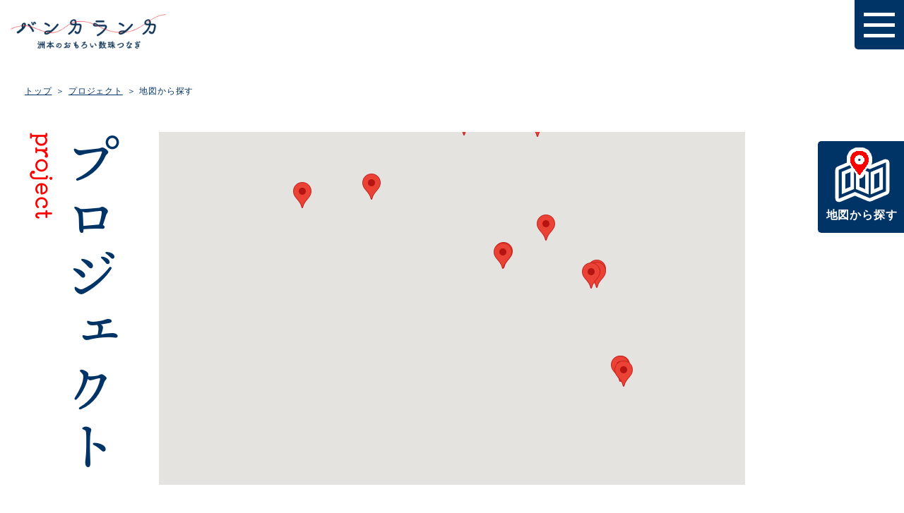

--- FILE ---
content_type: text/html; charset=UTF-8
request_url: http://bankalanka.com/project_map/
body_size: 9288
content:



<!DOCTYPE html>
<html lang="ja">

<head>


    
<meta name="viewport" content="width=device-width,initial-scale=1">
<title>プロジェクト | バンカランカ - 洲本のおもろい数珠つなぎ</title>
<meta name="description" content="淡路島・洲本市を舞台に、超ポジティブな地域住民と都市住民が生み出す地域のオモロイを数珠つなぎ。あなたもぜひこの環に加わってみませんか！？"/>
<meta property="og:title" content="プロジェクト | バンカランカ - 洲本のおもろい数珠つなぎ"/>
<meta property="og:type" content="website"/>
<meta property="og:site_name" content="バンカランカ - 洲本のおもろい数珠つなぎ"/>

<meta property="og:url" content="http://bankalanka.com/project_map/"/>
<meta property="og:image" content="https://bankalanka.com/assets/img/ogp.png"/>
<meta property="og:description" content="淡路島・洲本市を舞台に、超ポジティブな地域住民と都市住民が生み出す地域のオモロイを数珠つなぎ。あなたもぜひこの環に加わってみませんか！？"/>

<link rel="preload" href="/assets/fonts/mameh_woff/mamelon5.woff2" as="font" type="font/woff2" crossorigin />
<link rel="icon" href="/assets/img/favicon.ico">

<script>
  (function(d) {
    var config = {
      kitId: 'ngj0wsr',
      scriptTimeout: 3000,
      async: true
    },
    h=d.documentElement,t=setTimeout(function(){h.className=h.className.replace(/\bwf-loading\b/g,"")+" wf-inactive";},config.scriptTimeout),tk=d.createElement("script"),f=false,s=d.getElementsByTagName("script")[0],a;h.className+=" wf-loading";tk.src='https://use.typekit.net/'+config.kitId+'.js';tk.async=true;tk.onload=tk.onreadystatechange=function(){a=this.readyState;if(f||a&&a!="complete"&&a!="loaded")return;f=true;clearTimeout(t);try{Typekit.load(config)}catch(e){}};s.parentNode.insertBefore(tk,s)
  })(document);
</script>

<link rel="stylesheet" href="/assets/css/libs/slick.css"></style>
<link rel="stylesheet" href="/assets/css/libs/slick-theme.css"></style>
<link rel="stylesheet" href="/assets/css/style.css"></style>

<!-- Global site tag (gtag.js) - Google Analytics -->
<script async src="https://www.googletagmanager.com/gtag/js?id=G-Q27BCXX9E5"></script>
<script>
  window.dataLayer = window.dataLayer || [];
  function gtag(){dataLayer.push(arguments);}
  gtag('js', new Date());

  gtag('config', 'G-Q27BCXX9E5');
</script>
        <link rel='dns-prefetch' href='//s.w.org' />
		<script type="text/javascript">
			window._wpemojiSettings = {"baseUrl":"https:\/\/s.w.org\/images\/core\/emoji\/13.0.0\/72x72\/","ext":".png","svgUrl":"https:\/\/s.w.org\/images\/core\/emoji\/13.0.0\/svg\/","svgExt":".svg","source":{"concatemoji":"http:\/\/bankalanka.com\/wp\/wp-includes\/js\/wp-emoji-release.min.js?ver=5.5.17"}};
			!function(e,a,t){var n,r,o,i=a.createElement("canvas"),p=i.getContext&&i.getContext("2d");function s(e,t){var a=String.fromCharCode;p.clearRect(0,0,i.width,i.height),p.fillText(a.apply(this,e),0,0);e=i.toDataURL();return p.clearRect(0,0,i.width,i.height),p.fillText(a.apply(this,t),0,0),e===i.toDataURL()}function c(e){var t=a.createElement("script");t.src=e,t.defer=t.type="text/javascript",a.getElementsByTagName("head")[0].appendChild(t)}for(o=Array("flag","emoji"),t.supports={everything:!0,everythingExceptFlag:!0},r=0;r<o.length;r++)t.supports[o[r]]=function(e){if(!p||!p.fillText)return!1;switch(p.textBaseline="top",p.font="600 32px Arial",e){case"flag":return s([127987,65039,8205,9895,65039],[127987,65039,8203,9895,65039])?!1:!s([55356,56826,55356,56819],[55356,56826,8203,55356,56819])&&!s([55356,57332,56128,56423,56128,56418,56128,56421,56128,56430,56128,56423,56128,56447],[55356,57332,8203,56128,56423,8203,56128,56418,8203,56128,56421,8203,56128,56430,8203,56128,56423,8203,56128,56447]);case"emoji":return!s([55357,56424,8205,55356,57212],[55357,56424,8203,55356,57212])}return!1}(o[r]),t.supports.everything=t.supports.everything&&t.supports[o[r]],"flag"!==o[r]&&(t.supports.everythingExceptFlag=t.supports.everythingExceptFlag&&t.supports[o[r]]);t.supports.everythingExceptFlag=t.supports.everythingExceptFlag&&!t.supports.flag,t.DOMReady=!1,t.readyCallback=function(){t.DOMReady=!0},t.supports.everything||(n=function(){t.readyCallback()},a.addEventListener?(a.addEventListener("DOMContentLoaded",n,!1),e.addEventListener("load",n,!1)):(e.attachEvent("onload",n),a.attachEvent("onreadystatechange",function(){"complete"===a.readyState&&t.readyCallback()})),(n=t.source||{}).concatemoji?c(n.concatemoji):n.wpemoji&&n.twemoji&&(c(n.twemoji),c(n.wpemoji)))}(window,document,window._wpemojiSettings);
		</script>
		<style type="text/css">
img.wp-smiley,
img.emoji {
	display: inline !important;
	border: none !important;
	box-shadow: none !important;
	height: 1em !important;
	width: 1em !important;
	margin: 0 .07em !important;
	vertical-align: -0.1em !important;
	background: none !important;
	padding: 0 !important;
}
</style>
	<link rel='stylesheet' id='wp-block-library-css'  href='http://bankalanka.com/wp/wp-includes/css/dist/block-library/style.min.css?ver=5.5.17' type='text/css' media='all' />
<link rel="https://api.w.org/" href="https://bankalanka.com/wp-json/" /><link rel="alternate" type="application/json" href="https://bankalanka.com/wp-json/wp/v2/pages/363" /><link rel="EditURI" type="application/rsd+xml" title="RSD" href="https://bankalanka.com/wp/xmlrpc.php?rsd" />
<link rel="wlwmanifest" type="application/wlwmanifest+xml" href="http://bankalanka.com/wp/wp-includes/wlwmanifest.xml" /> 
<meta name="generator" content="WordPress 5.5.17" />
<link rel="canonical" href="https://bankalanka.com/project_map/" />
<link rel='shortlink' href='https://bankalanka.com/?p=363' />
<link rel="alternate" type="application/json+oembed" href="https://bankalanka.com/wp-json/oembed/1.0/embed?url=https%3A%2F%2Fbankalanka.com%2Fproject_map%2F" />
<link rel="alternate" type="text/xml+oembed" href="https://bankalanka.com/wp-json/oembed/1.0/embed?url=https%3A%2F%2Fbankalanka.com%2Fproject_map%2F&#038;format=xml" />
    
    <script>
        var projectData = [
        {name:'塔下班（龍谷大学政策学部 政策実践・探究演習（国内） 洲本プロジェクト）',latlang:'',excerpt:'龍谷大学政策学部では、様々な地域と連携し、課題解決や魅力を伸ばす活動をするPBL科目「政策実践･探究演習（国内）」があります。この授業を受講し洲本市で…',thumb:'https://bankalanka.com/wp/wp-content/uploads/2024/04/top.jpg',link:'https://bankalanka.com/project/%e5%a1%94%e4%b8%8b%e7%8f%ad%ef%bc%88%e9%be%8d%e8%b0%b7%e5%a4%a7%e5%ad%a6%e6%94%bf%e7%ad%96%e5%ad%a6%e9%83%a8-%e6%94%bf%e7%ad%96%e5%ae%9f%e8%b7%b5%e3%83%bb%e6%8e%a2%e7%a9%b6%e6%bc%94%e7%bf%92%ef%bc%88/'},{name:'域学連携事業10周年記念シンポジウム',latlang:'',excerpt:'チラシなど&rarr;　こちらをクリックお申し込み&rarr;　こちらをクリックお問合わせ&rarr;　kikaku@city.sumoto.lg…',thumb:'https://bankalanka.com/wp/wp-content/uploads/2023/08/WEB用-800x566.jpg',link:'https://bankalanka.com/project/10th/'},{name:'菜種油でシャンプーバー＆パスタソース作らんかプロジェクト',latlang:'',excerpt:'大野の住民の皆さんが力入れてがんばっとる「菜の花エコプロジェクト」！これすごいねん。満開の菜の花は見た目に綺麗で観光資源になるやろ、咲き終わっ…',thumb:'https://bankalanka.com/wp/wp-content/uploads/2022/10/toppu.png',link:'https://bankalanka.com/project/%e8%8f%9c%e7%a8%ae%e6%b2%b9%e3%81%a7%e3%82%b7%e3%83%a3%e3%83%b3%e3%83%97%e3%83%bc%e3%83%90%e3%83%bc%ef%bc%86%e3%83%91%e3%82%b9%e3%82%bf%e3%82%bd%e3%83%bc%e3%82%b9%e4%bd%9c%e3%82%89%e3%82%93%e3%81%8b/'},{name:'竹原空き家リノベーションプロジェクト',latlang:'34.303334,134.905377',excerpt:'千草竹原集落にある空き家をリノベーションして新しい場所づくりをしていくプロジェクト。竹原では、里山の自然豊かな景観やあじさいが美しい観光農園「あわじ…',thumb:'https://bankalanka.com/wp/wp-content/uploads/2021/05/プロジェクトサムネイル_空き家-800x600.jpg',link:'https://bankalanka.com/project/takehara-renovation/'},{name:'廃校プロジェクト',latlang:'34.37659927539966, 134.7841527531073',excerpt:'洲本市五色町の山中にある廃校を所有する企業から「学生パワーでリノベーションしてほしい」というオーダーが洲本市に寄せられた！　校舎が3棟に体育館や運動場…',thumb:'https://bankalanka.com/wp/wp-content/uploads/2021/02/集めた写真！_210122_10-800x450.jpg',link:'https://bankalanka.com/project/haikou/'},{name:'米田家再生プロジェクト',latlang:'34.3408050040889, 134.8907789142356',excerpt:'洲本市の本町商店街に歴史ある古民家があります。ここを地域の人たちの拠点に、また子どもたちが気軽に集まれる場所にするために、京都工芸繊維大学の学生チーム…',thumb:'https://bankalanka.com/wp/wp-content/uploads/2021/02/集めた写真！_210122_4-1-800x533.jpg',link:'https://bankalanka.com/project/yonedake/'},{name:'五色漁協巨大壁画',latlang:'34.373316099882835, 134.750492541991',excerpt:'「五色漁港の壁面を塗り替えた途端になんかものたりへん」見慣れた汚れがすっかりきれいになったら、これまでのええ味（愛着）がなくなっちゃったという。寂しい…',thumb:'https://bankalanka.com/wp/wp-content/uploads/2021/02/IMG_3505-800x600.jpg',link:'https://bankalanka.com/project/kyodaihekiga/'},{name:'ついどはんプロジェクト',latlang:'34.40234213045103, 134.82916245918858',excerpt:'五色町鮎原（あいはら）にある、とある古民家のリノベーションをするという出来事。洲本市での地域づくりにがんばる大学生が無料で泊まれる拠点が誕生！　京都工…',thumb:'https://bankalanka.com/wp/wp-content/uploads/2021/02/集めた写真！_210122_2-1-800x425.jpg',link:'https://bankalanka.com/project/tsuidohan/'},{name:'卒業生活動拠点整備プロジェクト',latlang:'34.34129189169908, 134.8934287467304',excerpt:'本町商店街で長く過ごすうちに、大好きなこの商店街にもっと学生が出入りするようになり、商店街の活性化ひいては洲本市全体での活動につながるような拠点をつく…',thumb:'https://bankalanka.com/wp/wp-content/uploads/2021/02/集合写真_210218_1-1-800x600.jpg',link:'https://bankalanka.com/project/kyotenseibi/'},{name:'名もなき観光プロジェクト',latlang:'34.348832, 134.847890',excerpt:'名もなき観光プロジェクトは、Rijin（龍谷大学OB）や現役の大学生が洲本市内にある大森谷地域、竹原地域に出会ったことから始まりました。地域内での様…',thumb:'https://bankalanka.com/wp/wp-content/uploads/2021/02/名もなき観光参考画像棚田-800x600.jpg',link:'https://bankalanka.com/project/namonakikankou/'},{name:'洲本市若手職員ユーチューバープロジェクト',latlang:'',excerpt:'「洲本市は情報発信力が弱い」。そう指摘されたのは、市の未来図を描く「新洲本市総合戦略」策定のための、2019年の市民向けワークショップでのことでした。…',thumb:'https://bankalanka.com/wp/wp-content/uploads/2021/02/記事①若手職員チーム-800x600.jpeg',link:'https://bankalanka.com/project/sumotoshiyoutuber/'},{name:'淡路島ロングトレイル構想',latlang:'34.301357, 134.906630',excerpt:'木炭の産地だった竹原。集落の四方を囲む山林には今も、立派な炭窯跡と、それらを星座のように繋ぐ山林道のネットワークが残っています。このプロジェクトは、そ…',thumb:'https://bankalanka.com/wp/wp-content/uploads/2021/02/トレイル風景1-1-1-800x599.jpg',link:'https://bankalanka.com/project/longtrail/'},{name:'フロートソーラー発電所',latlang:'34.360049, 134.868695',excerpt:'龍谷大学政策学部の教員が、非営利株式会社「PS洲本株式会社」を創設し、洲本市でため池フロートソーラー発電所を運営しています。再生可能エネルギーの売電収…',thumb:'https://bankalanka.com/wp/wp-content/uploads/2021/02/龍谷フロートソーラーパーク洲本の工事体験2-1-800x540.jpg',link:'https://bankalanka.com/project/floatsolar/'},{name:'かいぼりプロジェクト',latlang:'',excerpt:'洲本市には約3,000カ所のため池があります。池に溜まった泥を川にかき出す「かいぼり」はとにかく楽しい。泥をかくことに、ひたすら集中。終わったときの爽…',thumb:'https://bankalanka.com/wp/wp-content/uploads/2021/02/八京池かいぼりの後-1-800x532.jpg',link:'https://bankalanka.com/project/kaibori/'},{name:'大森谷プロジェクト',latlang:'34.349052, 134.848338',excerpt:'北は霊峰先山、南は洲本川に挟まれる形で位置している大森谷集落。美しい棚田と昔ながらの伝統行事が残るこの集落で地域住民と島外の大森谷ファンによる地域…',thumb:'https://bankalanka.com/wp/wp-content/uploads/2021/02/大森谷１-1-800x600.jpg',link:'https://bankalanka.com/project/omoridani/'},{name:'おもろいの学校',latlang:'',excerpt:'これからの地方に必要なものは、おもろいをつらぬく偏愛と、同じ志をもつ仲間だ。地域と若者によるプロジェクトが数多く生まれ続けている淡路島洲本市。この…',thumb:'https://bankalanka.com/wp/wp-content/uploads/2021/02/safe_image.jpg',link:'https://bankalanka.com/project/omoroinogakko/'},{name:'推進計画書策定プロジェクト',latlang:'',excerpt:'洲本市で活動する中で、エスノサンジョウは各大学や学生同士の横のつながりの不十分さや、洲本市全体としての域学連携事業の中長期的戦略の必要性を感じたことか…',thumb:'https://bankalanka.com/wp/wp-content/uploads/2021/02/5046-1-1-800x600.jpg',link:'https://bankalanka.com/project/suishinkeikakusakutei/'},{name:'レトロこみちプロジェクト',latlang:'34.342104, 134.893642',excerpt:'少し懐かしい昭和の雰囲気漂う「洲本レトロこみち」。潮風を感じる城下町の小さな通りには小さな魅力が隠れている。私たちは旅人たちに城下町の魅力を伝える為、…',thumb:'https://bankalanka.com/wp/wp-content/uploads/2021/02/retoro_2-1-1-800x530.jpg',link:'https://bankalanka.com/project/retrokomichi/'},{name:'トライアングルプロジェクト',latlang:'',excerpt:'「起業」と聞いて、難しい、ハイリスク、そういったイメージを持つ人は多いかもしれません。コロナで大変な時期に、起業なんてとんでもない！と思う方もいるでし…',thumb:'https://bankalanka.com/wp/wp-content/uploads/2021/02/2月2日　トライアングル発表会_200204_0005-1-1-800x600.jpg',link:'https://bankalanka.com/project/triangle/'},{name:'出張イベント講座プロジェクト',latlang:'',excerpt:'洲本の中学生に無限の可能性を！そんな思いから2015年に洲本市教育委員会がスタートした中学校の出前講座「すもとっ子&infin;塾」。アーティストやス…',thumb:'https://bankalanka.com/wp/wp-content/uploads/2021/02/∞塾_五色中_8-1-800x533.jpg',link:'https://bankalanka.com/project/shuchoevent/'},{name:'シェアホースプロジェクト',latlang:'',excerpt:'■SHARE HORSE ISLAND（ex あわじシェアホースクラブ）洲本市五色町都志の里山にある「くらしに馬を」をコンセプトに、馬との多様でユニ…',thumb:'https://bankalanka.com/wp/wp-content/uploads/2021/02/シェアホースエコツリー　　　-1-1-800x600.jpg',link:'https://bankalanka.com/project/sharehorse/'},{name:'洲本市域学連携事業',latlang:'',excerpt:'大学が無い洲本市は、若者が高校卒業後に島外へ出て行って帰ってこないことが悩みの種。じゃあ都会の大学生を洲本市に呼び込もう！学生や先生と一緒になって地域…',thumb:'https://bankalanka.com/wp/wp-content/uploads/2021/02/1年目竹原-1-800x534.jpg',link:'https://bankalanka.com/project/ikigakurenkei/'},{name:'あわじ里山プロジェクト',latlang:'34.401745, 134.864569',excerpt:'洲本市も見渡せば竹林。全国で課題となっている放置竹林。洲本市も同様に増加の一途をたどっています。手入れされなくなった竹林は獣害や災害の温床になっていま…',thumb:'https://bankalanka.com/wp/wp-content/uploads/2021/02/竹林1-1-800x400.jpg',link:'https://bankalanka.com/project/satoyama/'},{name:'竹原小水力発電プロジェクト',latlang:'34.3033600117644,134.9047805821634',excerpt:'4世帯8人しか住んでいない竹原集落を賑わしくしたいという地域の強い思いが、龍谷大学、九州大学を引っ張り込み、発電所の設置という形で実を結びました。清…',thumb:'https://bankalanka.com/wp/wp-content/uploads/2021/02/mv_dmmy-300x158.jpg',link:'https://bankalanka.com/project/takehara_syousuiryoku/'}        ]
    </script>
</head>


<body>


<div id="anc-top" class="l-page-wrapper">

    <div id="prg-splash" class="splash">
    <div id="prg-splash-container" class="splash-container">
    <div class="splash-typo">
        <div id="prg-splash-t1" class="splash__t1"><img src="/assets/img/splash1.svg" alt="" /></div>
        <div id="prg-splash-t2" class="splash__t2"><img src="/assets/img/splash2.svg" alt="" /></div>
        <div id="prg-splash-t3" class="splash__t3"><img src="/assets/img/splash3.svg" alt="" /></div>
    </div>
    </div>
<!--    <div class="splash-tag">
        <p class="splash-tag__item"><img src="/assets/img/tag_asobanka.png" alt="" /></p>
        <p class="splash-tag__item"><img src="/assets/img/tag_fuyasanka.png" alt="" /></p>
        <p class="splash-tag__item"><img src="/assets/img/tag_kireinisenka.png" alt="" /></p>
    </div>-->
</div>

<header id="prg-header" class="header">
    <div class="header-inner">
        <div class="header-wrapper1">
            <p class="header__logo" id="prg-header-logo">
                <a href="/"><span class="logo-shoulder"><img src="/assets/img/logo.png" alt="バンカランカ - 洲本のおもろい数珠つなぎ" /></a>
            </p>

        <p id="prg-menu-btn" class="header__trigger"><span class="line1">MENU</span><span class="line2"></span><span class="line3"></span></p>
            <div id="prg-header-menu" class="header-menu">
                <div class="header-menu-inner">
                    <ul class="header-gnav">
                        <li class="header-gnav__item"><a href="/">TOP</a></li>
                        <li class="header-gnav__item"><a href="/about/">バンカランカとは<span class="item-en">about</span></a></li>
                        <li class="header-gnav__item is-current"><a href="/project/">プロジェクト<span class="item-en">project</span></a></li>
                        <li class="header-gnav__item"><a href="/tag/">探さんか？<span class="item-en">tag-search</span></a></li>
                        <li class="header-gnav__item"><a href="/join/">やらんか！<span class="item-en">join</span></a></li>
                        <li class="header-gnav__item"><a href="/people/">ヨッ者ー！<span class="item-en">people</span></a></li>
                        <li class="header-gnav__item"><a href="/database/">知ろう室<span class="item-en">database</span></a></li>
                        <li class="header-gnav__item"><a href="/contact/">お問い合わせ<span class="item-en">contact</span></a></li>

                    </ul>
                    <div class="search-box l-mb30">
                        <form id="form" action="/" method="get">
    <div class="search-box-container">
    <input id="s-box" class="search-box__input" name="s" type="text" placeholder="サイト内検索" />
    <button type="submit" class="search-box__btn" id="s-btn-area">
        <span id="s-btn">検索</span>
    </button>
    </div>
</form>                    </div>
                    <ul class="header-unav">
                        <li><a href="/sitemap/">サイトマップ</a></li>
                        <!--<li><a href="/privacy/">プライバシーポリシー</a></li>-->
                    </ul>

                    <ul class="header-sns">
                        <!--<li><a href="https://twitter.com/" target="_blank"><img src="/assets/img/ic_tw.svg" alt="twitter" /></a></li>-->
                        <li><a href="https://www.facebook.com/bankalanka.sumoto" target="_blank"><img src="/assets/img/ic_fb.svg" alt="facebook" /></a></li>
                        <!--<li><a href="https://www.instagram.com/" target="_blank"><img src="/assets/img/ic_insta.svg" alt="Instagram" /></a></li>-->
                    </ul>
                </div>
            </div>
        </div><!--//header-wrapper1-->
    </div><!--//header-inner-->
</header><!--//header-->

    <main class="l-main">

        <ul class="breadcrumbs">
            <li><a href="/">トップ</a></li>
            <li><a href="/project/">プロジェクト</a></li>
            <li>地図から探す</li>
        </ul>


        <div class="l-heading1">
            <h1 class="heading1">
                <span class="heading1__jp">プロジェクト</span>
                <span class="heading1__en">project</span>
            </h1>
        </div>

        <div class="l-contents">


            <ul class="side-btn">
    <li class="side-btn__item is-current">
        <a class="item-inner" href="/project_map/">
            <span class="item-icon"><img src="/assets/img/ic_project_map.png" alt="" /></span>
            <span class="item-label">地図から探す</span>
        </a>
    </li>
</ul>            <div id="prg-project-map" class="map"></div><!-- 地図を表示する div 要素（id="map"）-->


            <div class="btn-top">
                <p class="btn-a"><a class="btn-inner" href="/project/">プロジェクトトップへ</a></p>
            </div>

        </div>

    </main>


    <p id="prg-pagetop" class="pagetop"><a href="#anc-top"><img src="/assets/img/pagetop.png" alt="上にもどる" /></a></p>
<footer class="footer">
    <div class="footer-inner">
        <div class="search-box search-box--footer">
            <form id="form" action="/" method="get">
    <div class="search-box-container">
    <input id="s-box" class="search-box__input" name="s" type="text" placeholder="サイト内検索" />
    <button type="submit" class="search-box__btn" id="s-btn-area">
        <span id="s-btn">検索</span>
    </button>
    </div>
</form>        </div>
        <ul class="footer-gnav">
            <li class="footer-gnav__item"><a href="/about/">バンカランカとは<span class="item-en">about</span></a></li>
            <li class="footer-gnav__item"><a href="/project/">プロジェクト<span class="item-en">project</span></a></li>
            <li class="footer-gnav__item"><a href="/tag/">探さんか？<span class="item-en">tag-search</span></a></li>
            <li class="footer-gnav__item"><a href="/join/">やらんか！<span class="item-en">join</span></a></li>
            <li class="footer-gnav__item"><a href="/people/">ヨッ者ー！<span class="item-en">people</span></a></li>
            <li class="footer-gnav__item"><a href="/database/">知ろう室<span class="item-en">database</span></a></li>
            <li class="footer-gnav__item"><a href="/contact/">お問い合わせ<span class="item-en">contact</span></a></li>
        </ul>

        <ul class="footer-unav">
            <li><a href="/sitemap/">サイトマップ</a></li>
            <!--<li><a href="/privacy/">プライバシーポリシー</a></li>-->
        </ul>

        <ul class="footer-sns">
            <!--<li><a href="https://twitter.com/" target="_blank"><img src="/assets/img/ic_tw.svg" alt="twitter" /></a></li>-->
            <li><a href="https://www.facebook.com/bankalanka.sumoto" target="_blank"><img src="/assets/img/ic_fb.svg" alt="facebook" /></a></li>
            <!--<li><a href="https://www.instagram.com/" target="_blank"><img src="/assets/img/ic_insta.svg" alt="Instagram" /></a></li>-->
        </ul>

        <small class="footer__copyright">copyright&copy; bankalanka All Rights Reserved.</small>
    </div>
</footer>

    

<script src="https://polyfill.io/v3/polyfill.min.js?features=IntersectionObserver%2CHTMLPictureElement%2CResizeObserver"></script>
<script src="/assets/js/app.js"></script>
</div><!--//l-page-wrapper-->
<script type='text/javascript' src='http://bankalanka.com/wp/wp-includes/js/wp-embed.min.js?ver=5.5.17' id='wp-embed-js'></script>
</body>

</html>



--- FILE ---
content_type: text/css
request_url: http://bankalanka.com/assets/css/libs/slick-theme.css
body_size: 1085
content:
.slick-slide {
  outline: none;
}

/* Slider */
/* Icons */
@font-face {
  font-family: "slick";
  src: url("fonts/slick.eot");
  src: url("fonts/slick.eot?#iefix") format("embedded-opentype"), url("fonts/slick.woff") format("woff"), url("fonts/slick.ttf") format("truetype"), url("fonts/slick.svg#slick") format("svg");
  font-weight: normal;
  font-style: normal;
}

.slick-controll {
  position: relative;
}

@media print, screen and (min-width: 769px) {
  .slick-controll {
    width: 40%;
    margin: 0 0 0 auto;
  }
}

/* Arrows */
.slick-prev,
.slick-next {
  position: absolute;
  right: 0;
  line-height: 0px;
  font-size: 0px;
  cursor: pointer;
  z-index: 10009;
  width: 40px;
  height: 20px;
  top: 4px;
  padding: 0;
  border: none;
  outline: none;
}

.slick-prev.slick-disabled:before,
.slick-next.slick-disabled:before {
  opacity: 0.25;
  -ms-filter: "progid:DXImageTransform.Microsoft.Alpha(Opacity=25)";
}

.slick-prev:before,
.slick-next:before {
  font-family: "slick";
  font-size: 20px;
  line-height: 1;
  color: white;
  opacity: 0.75;
  -ms-filter: "progid:DXImageTransform.Microsoft.Alpha(Opacity=75)";
  -webkit-font-smoothing: antialiased;
  -moz-osx-font-smoothing: grayscale;
}

@media only screen and (min-width: 0px) and (max-width: 768px) {
  .slick-prev,
  .slick-next {
    display: none !important;
  }
}

@media print, screen and (min-width: 769px) {
  .slick-prev,
  .slick-next {
    display: none;
  }
  .slick-prev:hover,
  .slick-next:hover {
    opacity: .8;
    -ms-filter: "progid:DXImageTransform.Microsoft.Alpha(Opacity=80)";
  }
}

.slick-prev {
  background: url(/assets/img/ic_prev.svg) no-repeat center center/40px 8px;
  right: calc(9.7vw + 60px);
}

.slick-next {
  background: url(/assets/img/ic_next.svg) no-repeat center center/40px 8px;
  right: calc(9.7vw + 10px);
}

/* Dots */
.slick-dots {
  position: relative;
  z-index: 10;
  list-style: none;
  display: block;
  text-align: center;
  padding: 0;
}

.slick-dots li {
  position: relative;
  display: inline-block;
  height: 22px;
  width: 22px;
  margin: 0;
  padding: 0;
  cursor: pointer;
}

@media only screen and (min-width: 0px) and (max-width: 768px) {
  .slick-dots li {
    margin: 0 3px;
  }
}

.slick-dots li button {
  border: 0;
  background: transparent;
  display: block;
  outline: none;
  line-height: 0;
  font-size: 0;
  color: transparent;
  padding: 5px;
  cursor: pointer;
}

.slick-dots li button:hover, .slick-dots li button:focus {
  outline: none;
}

.slick-dots li button:hover:before, .slick-dots li button:focus:before {
  opacity: 1;
  -ms-filter: "progid:DXImageTransform.Microsoft.Alpha(Opacity=100)";
}

.slick-dots li button:before {
  position: absolute;
  display: block;
  top: 3px;
  left: 3px;
  content: "";
  width: 8px;
  height: 8px;
  background: #e2e2e2;
  border-radius: 50%;
  transition-duration: .3s;
}

.slick-dots li.slick-active button:before {
  background: #003366;
  border: none;
}

@media only screen and (min-width: 0px) and (max-width: 768px) {
  .slick-dots {
    margin: 0 !important;
    width: auto;
    margin-left: -20vw;
  }
}


--- FILE ---
content_type: text/css
request_url: http://bankalanka.com/assets/css/style.css
body_size: 25092
content:

@import url(//fonts.googleapis.com/css?family=Barlow|Barlow+Condensed);

@charset "UTF-8";
/* ==========================================================================

   ========================================================================== */
/* ==========================================================================
   Base
   リセットcssとhtml要素の定義
   ========================================================================== */
/* http://meyerweb.com/eric/tools/css/reset/
v2.0 | 20110126
License: none (public domain)
*/
html, body, div, span, applet, object, iframe,
h1, h2, h3, h4, h5, h6, p, blockquote, pre,
a, abbr, acronym, address, big, cite, code,
del, dfn, em, img, ins, kbd, q, s, samp,
small, strike, strong, sub, sup, tt, var,
b, u, i, center,
dl, dt, dd, ol, ul, li,
fieldset, form, label, legend,
table, caption, tbody, tfoot, thead, tr, th, td,
article, aside, canvas, details, embed,
figure, figcaption, footer, header, hgroup,
menu, nav, output, ruby, section, summary,
time, mark, audio, video {
  margin: 0;
  padding: 0;
  border: 0;
  font-size: 100%;
  vertical-align: baseline;
}

/*  HTML5 display-role reset for older browsers
*/
article, aside, details, figcaption, figure,
footer, header, hgroup, menu, nav, section {
  display: block;
}

body {
  line-height: 1;
}

ol, ul {
  list-style: none;
}

blockquote, q {
  quotes: none;
}

blockquote:before, blockquote:after,
q:before, q:after {
  content: '';
  content: none;
}

table {
  border-collapse: collapse;
  border-spacing: 0;
}

hr {
  height: 10px;
  border: none;
}

/* ==========================================================================

   preset.scss
   プリミティブ要素の設定

 */
*, *:before, *:after {
  -o-box-sizing: border-box;
  -ms-box-sizing: border-box;
  box-sizing: border-box;
}

html {
  font-size: 62.5%;
  /* &.is-scrollOff {
    @include mq-pc {
      !*overflow: hidden;*!
      height: 100%;
      .glb-page-wrapper {
        width: 100%;
        height: 100vh;
        overflow: hidden;
      }
    }

  }*/
}

body {
  font-size: 1.6rem;
  color: #003366;
  background: #fff;
  letter-spacing: .05em;
  font-family: "Hiragino Kaku Gothic ProN", "Hiragino Kaku Gothic Pro", "游ゴシック", "Yu Gothic", YuGothic, sans-serif;
  -webkit-text-size-adjust: 100%;
  -webkit-font-smoothing: antialiased;
  -moz-osx-font-smoothing: grayscale;
  font-feature-settings: "palt";
  /*overflow-y: scroll;*/
}

@media all and (-ms-high-contrast: none) {
  body {
    font-family: "Hiragino Kaku Gothic ProN", "Hiragino Kaku Gothic Pro", "メイリオ", Meiryo, sans-serif;
  }
}

body.is-fixed {
  position: fixed;
  width: 100%;
  height: 100vh;
  left: 0;
}

main {
  display: block;
}

a:link, a:visited, a.touchend {
  color: #003366;
  text-decoration: none;
  outline: none;
}

a:active, a:hover, a.touchstart {
  text-decoration: none;
  color: #003366;
}

@media print, screen and (min-width: 769px) {
  a[href^="tel:"] {
    pointer-events: none;
  }
}

p, h1, h2, h3, h4, h5, h6, li, dt, dd, th, td {
  line-height: 1;
  font-weight: normal;
  font-feature-settings: "palt";
}

ul {
  margin: 0;
  padding: 0;
}

li {
  list-style-type: none;
}

img {
  vertical-align: bottom;
}

sup {
  font-size: .4em;
  vertical-align: top;
}

hr {
  height: 0;
  margin: 0;
  border: none;
  border-top: 1px solid #ddd;
}

/* reset form elements */
input, button, textarea, select {
  margin: 0;
  padding: 0;
  background: none;
  border: none;
  border-radius: 0;
  outline: none;
  color: #000;
  -webkit-appearance: none;
  -moz-appearance: none;
  appearance: none;
}

select::-ms-expand {
  display: none;
}

@font-face {
  /*フォントの名前*/
  font-family: 'mamelon';
  font-display: swap;
  /*フォントファイルへのパス（複数指定の場合、上から順に読み込まれる）*/
  src: url(../fonts/mameh_woff/mamelon5.woff2) format("woff2"), url(../fonts/mameh_woff/mamelon5.eot) format("eot");
}

/* ==========================================================================
   Layout
   ========================================================================== */
/* --------------------------------------------------------------------
  #基本幅レイアウト用wrapper
 */
.l-width-std {
  margin-left: 10px;
  margin-right: 10px;
}

@media print, screen and (min-width: 769px) {
  .l-width-std {
    max-width: 1480px;
    margin-left: auto;
    margin-right: auto;
    padding-left: 7.5vw;
    padding-right: 7.5vw;
  }
}

.l-width-content {
  margin-left: 10px;
  margin-right: 10px;
}

@media print, screen and (min-width: 769px) {
  .l-width-content {
    min-width: 960px;
    max-width: 1040px;
    margin-left: auto;
    margin-right: auto;
    padding-left: 20px;
    padding-right: 20px;
  }
}

@media print, screen and (min-width: 769px) {
  .l-no-hpadding {
    padding-left: 0;
    padding-right: 0;
  }
}

/* --------------------------------------------------------------------
  #ページ全体のwrapper
 */
.l-page-wrapper {
  position: relative;
  overflow-x: hidden;
}

.l-page-wrapper img {
  width: 100%;
  height: auto;
}

@media only screen and (min-width: 0px) and (max-width: 768px) {
  .l-page-wrapper {
    padding-top: 70px;
  }
}

@media print, screen and (min-width: 769px) {
  .l-page-wrapper {
    padding-top: 120px;
    min-width: 1080px;
  }
}

.l-page-wrapper--nopad {
  padding-top: 0;
}

/* --------------------------------------------------------------------
  #メインエリアwrapper
 */
.l-main {
  position: relative;
  overflow: hidden;
}

@media only screen and (min-width: 0px) and (max-width: 768px) {
  .l-main {
    margin-left: 15px;
    margin-right: 15px;
    padding: 0 0 80px 0;
    min-height: 60vh;
  }
}

@media print, screen and (min-width: 769px) {
  .l-main {
    padding-bottom: 160px;
    min-height: 600px;
  }
}

@media only screen and (min-width: 0px) and (max-width: 768px) {
  .l-main--top {
    margin-left: 0;
    margin-right: 0;
    padding-left: 0;
    padding-right: 0;
  }
}

@media only screen and (min-width: 0px) and (max-width: 768px) {
  .l-main--about {
    margin-left: 0;
    margin-right: 0;
    padding: 0 15px 30px;
  }
}

.l-main-join {
  padding-bottom: 140px;
}

@media print, screen and (min-width: 769px) {
  .l-main-join {
    padding-bottom: 240px;
  }
}

/* --------------------------------------------------------------------
  #サイド
 */
@media only screen and (min-width: 0px) and (max-width: 768px) {
  .l-side {
    display: none;
  }
}

@media print, screen and (min-width: 769px) {
  .l-side {
    width: 240px;
  }
}

/* --------------------------------------------------------------------
  #コンテンツ
 */
@media print, screen and (min-width: 769px) {
  .l-contents {
    width: 830px;
    margin-left: auto;
    margin-right: auto;
  }
}

@media screen and (min-width: 960px) and (max-width: 1240px) {
  .l-contents {
    margin: 0 0 0 250px;
  }
}

/* --------------------------------------------------------------------
  #セクション基本レイアウト
 */
.l-sec {
  margin-bottom: 60px;
}

@media print, screen and (min-width: 769px) {
  .l-sec {
    margin-bottom: 120px;
  }
}

/* -------------------------------------------------------------------------
	サイズ
*/
.l-w10 {
  width: 10px !important;
}

.l-w20 {
  width: 20px !important;
}

.l-w30 {
  width: 30px !important;
}

.l-w40 {
  width: 40px !important;
}

.l-w50 {
  width: 50px !important;
}

.l-w60 {
  width: 60px !important;
}

.l-w70 {
  width: 70px !important;
}

.l-w80 {
  width: 80px !important;
}

.l-w90 {
  width: 90px !important;
}

.l-w100 {
  width: 100px !important;
}

.l-w120 {
  width: 120px !important;
}

.l-w140 {
  width: 140px !important;
}

.l-w160 {
  width: 160px !important;
}

.l-w180 {
  width: 180px !important;
}

.l-w200 {
  width: 200px !important;
}

.l-w220 {
  width: 220px !important;
}

.l-w240 {
  width: 240px !important;
}

.l-w260 {
  width: 260px !important;
}

.l-w280 {
  width: 280px !important;
}

.l-w300 {
  width: 300px !important;
}

.l-w320 {
  width: 320px !important;
}

.l-w340 {
  width: 340px !important;
}

.l-w360 {
  width: 360px !important;
}

.l-w380 {
  width: 380px !important;
}

.l-w400 {
  width: 400px !important;
}

@media only screen and (min-width: 0px) and (max-width: 768px) {
  .l-sp-w-auto {
    width: auto !important;
  }
  .l-sp-w10 {
    width: 10px !important;
  }
  .l-sp-w20 {
    width: 20px !important;
  }
  .l-sp-w30 {
    width: 30px !important;
  }
  .l-sp-w40 {
    width: 40px !important;
  }
  .l-sp-w50 {
    width: 50px !important;
  }
  .l-sp-w60 {
    width: 60px !important;
  }
  .l-sp-w70 {
    width: 70px !important;
  }
  .l-sp-w80 {
    width: 80px !important;
  }
  .l-sp-w90 {
    width: 90px !important;
  }
  .l-sp-w100 {
    width: 100px !important;
  }
}

/* -------------------------------------------------------------------------
	マージン
*/
.l-mb0 {
  margin-bottom: 0px !important;
}

@media print, screen and (min-width: 769px) {
  .l-mb0 {
    margin-bottom: 0px !important;
  }
}

.l-mb5 {
  margin-bottom: 4px !important;
}

@media print, screen and (min-width: 769px) {
  .l-mb5 {
    margin-bottom: 5px !important;
  }
}

.l-mb10 {
  margin-bottom: 8px !important;
}

@media print, screen and (min-width: 769px) {
  .l-mb10 {
    margin-bottom: 10px !important;
  }
}

.l-mb15 {
  margin-bottom: 12px !important;
}

@media print, screen and (min-width: 769px) {
  .l-mb15 {
    margin-bottom: 15px !important;
  }
}

.l-mb20 {
  margin-bottom: 16px !important;
}

@media print, screen and (min-width: 769px) {
  .l-mb20 {
    margin-bottom: 20px !important;
  }
}

.l-mb25 {
  margin-bottom: 20px !important;
}

@media print, screen and (min-width: 769px) {
  .l-mb25 {
    margin-bottom: 25px !important;
  }
}

.l-mb30 {
  margin-bottom: 24px !important;
}

@media print, screen and (min-width: 769px) {
  .l-mb30 {
    margin-bottom: 30px !important;
  }
}

.l-mb35 {
  margin-bottom: 28px !important;
}

@media print, screen and (min-width: 769px) {
  .l-mb35 {
    margin-bottom: 35px !important;
  }
}

.l-mb40 {
  margin-bottom: 32px !important;
}

@media print, screen and (min-width: 769px) {
  .l-mb40 {
    margin-bottom: 40px !important;
  }
}

.l-mb45 {
  margin-bottom: 36px !important;
}

@media print, screen and (min-width: 769px) {
  .l-mb45 {
    margin-bottom: 45px !important;
  }
}

.l-mb50 {
  margin-bottom: 40px !important;
}

@media print, screen and (min-width: 769px) {
  .l-mb50 {
    margin-bottom: 50px !important;
  }
}

.l-mb55 {
  margin-bottom: 44px !important;
}

@media print, screen and (min-width: 769px) {
  .l-mb55 {
    margin-bottom: 55px !important;
  }
}

.l-mb60 {
  margin-bottom: 48px !important;
}

@media print, screen and (min-width: 769px) {
  .l-mb60 {
    margin-bottom: 60px !important;
  }
}

.l-mb65 {
  margin-bottom: 52px !important;
}

@media print, screen and (min-width: 769px) {
  .l-mb65 {
    margin-bottom: 65px !important;
  }
}

.l-mb70 {
  margin-bottom: 56px !important;
}

@media print, screen and (min-width: 769px) {
  .l-mb70 {
    margin-bottom: 70px !important;
  }
}

.l-mb75 {
  margin-bottom: 60px !important;
}

@media print, screen and (min-width: 769px) {
  .l-mb75 {
    margin-bottom: 75px !important;
  }
}

.l-mb80 {
  margin-bottom: 64px !important;
}

@media print, screen and (min-width: 769px) {
  .l-mb80 {
    margin-bottom: 80px !important;
  }
}

.l-mb85 {
  margin-bottom: 68px !important;
}

@media print, screen and (min-width: 769px) {
  .l-mb85 {
    margin-bottom: 85px !important;
  }
}

.l-mb90 {
  margin-bottom: 72px !important;
}

@media print, screen and (min-width: 769px) {
  .l-mb90 {
    margin-bottom: 90px !important;
  }
}

.l-mb95 {
  margin-bottom: 76px !important;
}

@media print, screen and (min-width: 769px) {
  .l-mb95 {
    margin-bottom: 95px !important;
  }
}

.l-mb100 {
  margin-bottom: 80px !important;
}

@media print, screen and (min-width: 769px) {
  .l-mb100 {
    margin-bottom: 100px !important;
  }
}

.l-mt0 {
  margin-top: 0px !important;
}

@media print, screen and (min-width: 769px) {
  .l-mt0 {
    margin-top: 0px !important;
  }
}

.l-mt5 {
  margin-top: 4px !important;
}

@media print, screen and (min-width: 769px) {
  .l-mt5 {
    margin-top: 5px !important;
  }
}

.l-mt10 {
  margin-top: 8px !important;
}

@media print, screen and (min-width: 769px) {
  .l-mt10 {
    margin-top: 10px !important;
  }
}

.l-mt15 {
  margin-top: 12px !important;
}

@media print, screen and (min-width: 769px) {
  .l-mt15 {
    margin-top: 15px !important;
  }
}

.l-mt20 {
  margin-top: 16px !important;
}

@media print, screen and (min-width: 769px) {
  .l-mt20 {
    margin-top: 20px !important;
  }
}

.l-mt25 {
  margin-top: 20px !important;
}

@media print, screen and (min-width: 769px) {
  .l-mt25 {
    margin-top: 25px !important;
  }
}

.l-mt30 {
  margin-top: 24px !important;
}

@media print, screen and (min-width: 769px) {
  .l-mt30 {
    margin-top: 30px !important;
  }
}

.l-mt35 {
  margin-top: 28px !important;
}

@media print, screen and (min-width: 769px) {
  .l-mt35 {
    margin-top: 35px !important;
  }
}

.l-mt40 {
  margin-top: 32px !important;
}

@media print, screen and (min-width: 769px) {
  .l-mt40 {
    margin-top: 40px !important;
  }
}

.l-mt45 {
  margin-top: 36px !important;
}

@media print, screen and (min-width: 769px) {
  .l-mt45 {
    margin-top: 45px !important;
  }
}

.l-mt50 {
  margin-top: 40px !important;
}

@media print, screen and (min-width: 769px) {
  .l-mt50 {
    margin-top: 50px !important;
  }
}

.l-mr0 {
  margin-right: 0px !important;
}

@media print, screen and (min-width: 769px) {
  .l-mr0 {
    margin-right: 0px !important;
  }
}

.l-mr5 {
  margin-right: 2.5px !important;
}

@media print, screen and (min-width: 769px) {
  .l-mr5 {
    margin-right: 5px !important;
  }
}

.l-mr10 {
  margin-right: 5px !important;
}

@media print, screen and (min-width: 769px) {
  .l-mr10 {
    margin-right: 10px !important;
  }
}

.l-mr15 {
  margin-right: 7.5px !important;
}

@media print, screen and (min-width: 769px) {
  .l-mr15 {
    margin-right: 15px !important;
  }
}

.l-mr20 {
  margin-right: 10px !important;
}

@media print, screen and (min-width: 769px) {
  .l-mr20 {
    margin-right: 20px !important;
  }
}

.l-mr25 {
  margin-right: 12.5px !important;
}

@media print, screen and (min-width: 769px) {
  .l-mr25 {
    margin-right: 25px !important;
  }
}

.l-mr30 {
  margin-right: 15px !important;
}

@media print, screen and (min-width: 769px) {
  .l-mr30 {
    margin-right: 30px !important;
  }
}

@media only screen and (min-width: 0px) and (max-width: 768px) {
  .l-ml0-sp {
    margin-left: 0 !important;
  }
  .l-mr0-sp {
    margin-right: 0 !important;
  }
  .l-mr5-sp {
    margin-right: 5px !important;
  }
  .l-mb0-sp {
    margin-bottom: 0 !important;
  }
  .l-mt0-sp {
    margin-top: 0 !important;
  }
  .l-mb5-sp {
    margin-bottom: 5px !important;
  }
  .l-mb10-sp {
    margin-bottom: 10px !important;
  }
  .l-mb20-sp {
    margin-bottom: 20px !important;
  }
  .l-mb30-sp {
    margin-bottom: 30px !important;
  }
  .l-mb40-sp {
    margin-bottom: 40px !important;
  }
}

.l-pd5 {
  padding: 5px;
}

.l-pd10 {
  padding: 10px;
}

.l-pd15 {
  padding: 15px;
}

.l-pd20 {
  padding: 20px;
}

.l-pd30 {
  padding: 30px;
}

.l-pd40 {
  padding: 40px;
}

@media only screen and (min-width: 0px) and (max-width: 768px) {
  .l-pd5 {
    padding: 3px;
  }
  .l-pd10 {
    padding: 5px;
  }
  .l-pd15 {
    padding: 7px;
  }
  .l-pd20 {
    padding: 10px;
  }
  .l-pd30 {
    padding: 15px;
  }
  .l-pd40 {
    padding: 20px;
  }
}

/* -------------------------------------------------------------------------
	テキスト揃え
*/
.l-alignL {
  text-align: left;
}

.l-alignR {
  text-align: right;
}

.l-alignC {
  text-align: center;
}

.l-block-alignC {
  margin-left: auto;
  margin-right: auto;
}

.l-valign-m {
  display: -ms-flexbox;
  display: flex;
  -ms-flex-align: center;
      align-items: center;
}

@media only screen and (min-width: 0px) and (max-width: 768px) {
  .l-sp-alignL {
    text-align: left;
  }
  .l-sp-alignR {
    text-align: right;
  }
  .l-sp-alignC {
    text-align: center;
  }
}

@media only screen and (min-width: 0px) and (max-width: 768px) {
  .l-heading1 {
    margin-bottom: 40px;
  }
}

@media print, screen and (min-width: 769px) {
  .l-heading1 {
    display: -ms-flexbox;
    display: flex;
    -ms-flex-pack: center;
        justify-content: center;
    position: absolute;
    width: calc((100% - 830px)/2);
  }
}

@media screen and (min-width: 960px) and (max-width: 1240px) {
  .l-heading1 {
    width: 250px;
  }
}

/* ==========================================================================
   Module
   ========================================================================== */
@keyframes anim-floating {
  50% {
    transform: translate3d(0, -6px, 0);
  }
}

@keyframes anim-wahaha {
  50% {
    transform: rotate(-10deg);
  }
  100% {
    transform: rotate(0deg);
  }
}

@keyframes anim-wahaha-r {
  50% {
    transform: rotate(10deg);
  }
  100% {
    transform: rotate(0deg);
  }
}

/* ====================================================================

#コンテンツヘッダ

*/
/* --------------------------------------------------------------------
  #ヘッダ
 */
.header {
  position: absolute;
  top: 0;
  z-index: 100008;
}

/**
  ヘッダロゴ
 */
.header__logo {
  width: 125px;
  margin: 20px 0 0 15px;
}

@media print, screen and (min-width: 769px) {
  .header__logo {
    width: 220px;
  }
}

/**
  SP時の固定ヘッダ要素
 */
.header-wrap {
  position: relative;
  background: #fff;
  width: 100%;
  z-index: 100010;
}

/**
  メニュートリガーボタン
 */
.header__trigger {
  position: fixed;
  z-index: 100011;
  cursor: pointer;
  right: 0;
  top: 0;
  width: 50px;
  height: 50px;
  display: -ms-flexbox;
  display: flex;
  -ms-flex-direction: column;
      flex-direction: column;
  -ms-flex-align: center;
      align-items: center;
  -ms-flex-pack: center;
      justify-content: center;
  background-color: #003366;
  font-size: 0;
  border-radius: 0 0 0 5px;
}

.header__trigger .line1,
.header__trigger .line2,
.header__trigger .line3 {
  display: block;
  width: 27px;
  height: 4px;
  background: #fff;
  transition-duration: .2s;
}

.header__trigger .line1 {
  transform: translate3d(0, -6px, 0);
}

.header__trigger .line2 {
  transform: translate3d(0, 0, 0);
}

.header__trigger .line3 {
  transform: translate3d(0, 6px, 0);
}

.header__trigger.is-active .line1,
.header__trigger.is-active .line2,
.header__trigger.is-active .line3 {
  width: 36px;
  transition-duration: .4s;
}

.header__trigger.is-active .line1 {
  transform: translate3d(0, 4px, 0) rotate(-225deg);
}

.header__trigger.is-active .line2 {
  transform: translate3d(20px, 0, 0);
  opacity: 0;
  -ms-filter: "progid:DXImageTransform.Microsoft.Alpha(Opacity=0)";
}

.header__trigger.is-active .line3 {
  transform: translate3d(0, -4px, 0) rotate(225deg);
}

@media print, screen and (min-width: 769px) {
  .header__trigger {
    width: 70px;
    height: 70px;
    transition-duration: 0.2s;
  }
  .header__trigger .line1,
  .header__trigger .line2,
  .header__trigger .line3 {
    width: 44px;
    height: 5px;
  }
  .header__trigger .line1 {
    transform: translate3d(0, -10px, 0);
  }
  .header__trigger .line2 {
    transform: translate3d(0, 0, 0);
  }
  .header__trigger .line3 {
    transform: translate3d(0, 10px, 0);
  }
  .header__trigger.is-active .line1,
  .header__trigger.is-active .line2,
  .header__trigger.is-active .line3 {
    width: 50px;
    transition-duration: .4s;
  }
  .header__trigger.is-active .line1 {
    transform: translate3d(0, 5px, 0) rotate(-225deg);
  }
  .header__trigger.is-active .line2 {
    transform: translate3d(20px, 0, 0);
    opacity: 0;
    -ms-filter: "progid:DXImageTransform.Microsoft.Alpha(Opacity=0)";
  }
  .header__trigger.is-active .line3 {
    transform: translate3d(0, -5px, 0) rotate(225deg);
  }
  .header__trigger:hover {
    background-color: #ff0000;
  }
}

/**
  ドロワーコンテナ（SP時メニューのボディ）
 */
.header-menu {
  display: none;
  position: fixed;
  z-index: 100008;
  height: 100%;
  background: #ededed;
  top: 0;
  right: 0;
  width: 70%;
}

.header-menu.is-beforeEnter {
  display: block;
  transform: translate3d(110%, 0, 0);
}

.header-menu.is-active {
  display: block;
  transition-duration: .5s;
  opacity: 1;
  -ms-filter: "progid:DXImageTransform.Microsoft.Alpha(Opacity=100)";
  transform: translate3d(0, 0, 0);
}

.header-menu.is-fadeOut {
  display: block;
  transition-duration: .3s;
  transform: translate3d(110%, 0, 0);
}

@media screen and (min-width: 0px) and (max-width: 320px) {
  .header-menu {
    width: 85%;
  }
}

@media print, screen and (min-width: 769px) {
  .header-menu {
    width: 300px;
    min-height: 710px;
    height: auto;
  }
}

.header-menu-inner {
  overflow-y: auto;
  -webkit-overflow-scrolling: touch;
  height: 100%;
  padding-top: 50px;
  padding-bottom: 80px;
  /*display: flex;
    flex-direction: column;
    align-items: center;
    justify-content: center;*/
}

@media print, screen and (min-width: 769px) {
  .header-menu-inner {
    padding-top: 100px;
  }
}

/**
  グロナビ
 */
.header-gnav {
  margin-bottom: 20px;
}

@media print, screen and (min-width: 769px) {
  .header-gnav {
    margin-bottom: 30px;
  }
}

.header-gnav__item {
  position: relative;
  font-size: 1.8rem;
  line-height: 1.3;
  font-family: "mamelon", sans-serif;
  margin-bottom: 16px;
  text-align: center;
}

.header-gnav__item > a, .header-gnav__item > span {
  display: block;
  transition-duration: 0.2s;
}

.header-gnav__item .item-en {
  display: block;
  font-size: 1.3rem;
}

.header-gnav__item.is-current > a, .header-gnav__item.is-current > span {
  color: #ff0000;
}

@media print, screen and (min-width: 769px) {
  .header-gnav__item {
    margin-bottom: 20px;
  }
  .header-gnav__item .item-en {
    font-size: 1.5rem;
  }
  .header-gnav__item:hover > a, .header-gnav__item:hover > span {
    color: #ff0000;
  }
}

/**
  ユーティリティナビ
 */
.header-unav {
  text-align: center;
  margin-bottom: 25px;
}

.header-unav > li {
  display: inline-block;
  font-size: 1.2rem;
  margin-right: 7px;
  font-weight: bold;
}

.header-unav > li:last-child {
  margin-right: 0;
}

@media print, screen and (min-width: 769px) {
  .header-unav > li {
    font-size: 1.2rem;
    margin-right: 12px;
  }
  .header-unav > li a {
    transition-duration: 0.2s;
  }
  .header-unav > li:hover a {
    color: #ff0000;
  }
}

/**
  snsナビ
 */
.header-sns {
  display: -ms-flexbox;
  display: flex;
  -ms-flex-align: center;
      align-items: center;
  -ms-flex-pack: center;
      justify-content: center;
}

.header-sns > li {
  margin-right: 10px;
}

.header-sns > li:last-child {
  margin-right: 0;
}

.header-sns > li > a, .header-sns > li > span {
  width: 30px;
  height: 30px;
  border-radius: 3px;
  display: -ms-flexbox;
  display: flex;
  -ms-flex-align: center;
      align-items: center;
  -ms-flex-pack: center;
      justify-content: center;
  background-color: #003366;
}

@media print, screen and (min-width: 769px) {
  .header-sns > li {
    transition: 0.2s;
  }
  .header-sns > li:hover {
    opacity: 0.75;
    -ms-filter: "progid:DXImageTransform.Microsoft.Alpha(Opacity=75)";
  }
  .header-sns > li > a, .header-sns > li > span {
    transition-duration: 0.2s;
  }
  .header-sns > li > a:hover, .header-sns > li > span:hover {
    background-color: #ff0000;
  }
}

/* ====================================================================

  #フッタ

 */
.footer {
  position: relative;
  background-color: #ededed;
  padding: 30px 0 30px;
}

@media print, screen and (min-width: 769px) {
  .footer {
    padding: 60px 0;
  }
}

@media print, screen and (min-width: 769px) {
  .footer-inner {
    width: 830px;
    margin-left: auto;
    margin-right: auto;
  }
}

/**
  グロナビ
 */
.footer-gnav {
  display: none;
}

@media print, screen and (min-width: 769px) {
  .footer-gnav {
    display: -ms-flexbox;
    display: flex;
    -ms-flex-pack: justify;
        justify-content: space-between;
    margin-bottom: 30px;
  }
}

.footer-gnav__item {
  position: relative;
  font-size: 1.8rem;
  line-height: 1.3;
  font-family: "mamelon", sans-serif;
  text-align: center;
  letter-spacing: .05em;
  transition: 0.2s;
}

.footer-gnav__item > a, .footer-gnav__item > span {
  display: block;
}

.footer-gnav__item .item-en {
  display: block;
  font-size: 1.2rem;
}

.footer-gnav__item:hover {
  opacity: 0.75;
  -ms-filter: "progid:DXImageTransform.Microsoft.Alpha(Opacity=75)";
}

@media only screen and (min-width: 0px) and (max-width: 768px) {
  .footer-gnav__item {
    display: none;
  }
}

/**
  ユーティリティナビ
 */
.footer-unav {
  text-align: center;
  margin-bottom: 20px;
}

@media print, screen and (min-width: 769px) {
  .footer-unav {
    margin-bottom: 30px;
  }
}

.footer-unav > li {
  display: inline-block;
  font-size: 1.2rem;
  margin-right: 7px;
  letter-spacing: .05em;
  font-weight: bold;
}

.footer-unav > li:last-child {
  margin-right: 0;
}

@media print, screen and (min-width: 769px) {
  .footer-unav > li {
    font-size: 1.3rem;
    margin-right: 20px;
    transition: 0.2s;
  }
  .footer-unav > li:hover {
    opacity: 0.75;
    -ms-filter: "progid:DXImageTransform.Microsoft.Alpha(Opacity=75)";
  }
}

/**
  snsナビ
 */
.footer-sns {
  display: -ms-flexbox;
  display: flex;
  -ms-flex-align: center;
      align-items: center;
  -ms-flex-pack: center;
      justify-content: center;
  margin-bottom: 20px;
}

@media print, screen and (min-width: 769px) {
  .footer-sns {
    margin-bottom: 30px;
  }
}

.footer-sns > li {
  margin-right: 20px;
}

.footer-sns > li:last-child {
  margin-right: 0;
}

.footer-sns > li > a, .footer-sns > li > span {
  width: 30px;
  height: 30px;
  border-radius: 3px;
  display: -ms-flexbox;
  display: flex;
  -ms-flex-align: center;
      align-items: center;
  -ms-flex-pack: center;
      justify-content: center;
  background-color: #003366;
}

@media print, screen and (min-width: 769px) {
  .footer-sns > li {
    transition: 0.2s;
  }
  .footer-sns > li:hover {
    opacity: 0.75;
    -ms-filter: "progid:DXImageTransform.Microsoft.Alpha(Opacity=75)";
  }
}

.footer__copyright {
  display: block;
  text-align: center;
  font-size: .8rem;
  color: #003366;
}

@media print, screen and (min-width: 769px) {
  .footer__copyright {
    font-size: 1rem;
  }
}

.list-notes > li {
  text-indent: -1em;
  padding-left: 1em;
  line-height: 1.5em;
  font-size: 1.1rem;
}

@media print, screen and (min-width: 769px) {
  .list-notes > li {
    font-size: 1.4rem;
  }
}

.list-notes--dot > li {
  text-indent: -0.5em;
  padding-left: 0.5em;
}

.list-notes--txt-l > li {
  font-size: 1.2rem;
}

@media print, screen and (min-width: 769px) {
  .list-notes--txt-l > li {
    font-size: 1.6rem;
  }
}

.list-notes--txt-s > li {
  font-size: 1rem;
}

@media print, screen and (min-width: 769px) {
  .list-notes--txt-s > li {
    font-size: 1.3rem;
  }
}

/* ==========================================================================

	#アコーディオンモジュール

 */
.prg-accr-trigger {
  cursor: pointer;
}

.prg-accr-content {
  display: none;
}

.breadcrumbs {
  margin-bottom: 30px;
}

@media print, screen and (min-width: 769px) {
  .breadcrumbs {
    margin-left: 35px;
    margin-bottom: 50px;
  }
}

.breadcrumbs > li {
  font-size: 1rem;
  display: inline-block;
  color: #003366;
}

.breadcrumbs > li > a, .breadcrumbs > li > span {
  display: inline-block;
  text-decoration: underline;
  line-height: 1.3;
  color: #003366;
}

.breadcrumbs > li:after {
  content: "＞";
  margin-left: 6px;
}

.breadcrumbs > li:last-child:after {
  display: none;
}

@media print, screen and (min-width: 769px) {
  .breadcrumbs > li {
    font-size: 1.2rem;
  }
  .breadcrumbs > li > a:hover, .breadcrumbs > li > span:hover {
    text-decoration: none;
  }
}

/**
  検索窓
 */
.search-box {
  height: 30px;
  display: -ms-flexbox;
  display: flex;
  -ms-flex-align: center;
      align-items: center;
  -ms-flex-pack: center;
      justify-content: center;
  margin-left: auto;
  margin-right: auto;
}

.search-box--footer {
  margin-bottom: 20px;
}

@media print, screen and (min-width: 769px) {
  .search-box--footer {
    margin-bottom: 40px;
  }
  .search-box--footer .search-box-container {
    width: 350px;
  }
}

.search-box-container {
  display: -ms-flexbox;
  display: flex;
}

.search-box__input {
  border: 2px solid #fff000;
  height: 40px !important;
  border-radius: 2px 0 0 2px !important;
}

.search-box__btn {
  width: 40px;
  height: 40px;
  cursor: pointer;
  background-color: #003366;
  color: #fff;
  font-size: 1.1rem;
  font-weight: bold;
  border-radius: 0 2px 2px 0;
}

.search-list__item {
  border-bottom: 1px dashed #003366;
}

.search-list__item .item-inner {
  font-family: ten-mincho, serif;
  font-weight: 400;
  font-style: normal;
  padding: 10px 10px 10px 0;
  font-size: 1.6rem;
  display: -ms-flexbox;
  display: flex;
  -ms-flex-align: start;
      align-items: flex-start;
}

.search-list__item .item-type {
  font-family: "mamelon", sans-serif;
  display: block;
  font-size: 1rem;
  color: #ff0000;
  margin-bottom: 2px;
}

.search-list__item .item-pict {
  width: 50px;
  height: 30px;
  border: 2px solid #003366;
  border-radius: 2px;
  margin-right: 10px;
  overflow: hidden;
}

.search-list__item .item-pict img {
  width: 101%;
  height: 101%;
  object-fit: cover;
}

.search-list__item .item-title {
  width: calc(100% - 60px);
  line-height: 1.3;
}

.search-list__item .item-summary {
  display: block;
  color: #999;
  font-family: sans-serif;
  font-size: 1rem;
  line-height: 1.5;
  margin-top: 5px;
}

@media print, screen and (min-width: 769px) {
  .search-list__item {
    transition: 0.2s;
  }
  .search-list__item .item-inner {
    font-size: 2.4rem;
    padding: 14px 10px 14px 0;
  }
  .search-list__item .item-type {
    font-size: 1.2rem;
    margin-bottom: 8px;
  }
  .search-list__item .item-pict {
    width: 80px;
    height: 52px;
  }
  .search-list__item .item-summary {
    font-size: 1.2rem;
  }
  .search-list__item:hover {
    opacity: 0.75;
    -ms-filter: "progid:DXImageTransform.Microsoft.Alpha(Opacity=75)";
  }
}

.search-nopost {
  text-align: center;
}

.page-copy {
  font-family: "mamelon", sans-serif;
  color: #003366;
  line-height: 1.85;
  letter-spacing: .1em;
}

@media only screen and (min-width: 0px) and (max-width: 768px) {
  .page-copy {
    text-align: center;
    margin-bottom: 40px;
  }
}

@media print, screen and (min-width: 769px) {
  .page-copy {
    font-size: 2.3rem;
    text-align: center;
    margin-bottom: 50px;
  }
}

.page-copy--people {
  position: relative;
}

.page-copy--people:before {
  content: "";
  display: block;
  position: absolute;
  background: url(/assets/img/people_p01.png) no-repeat left top/contain;
}

.page-copy--people:after {
  content: "";
  display: block;
  position: absolute;
  background: url(/assets/img/people_p02.png) no-repeat left top/contain;
}

@media only screen and (min-width: 0px) and (max-width: 768px) {
  .page-copy--people {
    padding-bottom: 60px;
  }
  .page-copy--people:before {
    bottom: 0;
    width: 48px;
    height: 93px;
  }
  .page-copy--people:after {
    bottom: 0;
    right: 0;
    width: 60px;
    height: 87px;
  }
}

@media print, screen and (min-width: 769px) {
  .page-copy--people {
    margin-bottom: 130px;
  }
  .page-copy--people:before {
    width: 105px;
    height: 221px;
    top: 30px;
    left: 0;
  }
  .page-copy--people:after {
    width: 149px;
    height: 219px;
    top: 30px;
    right: 0;
  }
}

.index-list {
  display: -ms-flexbox;
  display: flex;
  -ms-flex-wrap: wrap;
      flex-wrap: wrap;
}

.index-list__item .item-inner {
  display: block;
  border: 2px solid #003366;
  border-radius: 3px;
  background-color: #ededed;
  box-shadow: 5px 5px 0 #003366;
}

.index-list__item .item-title {
  text-align: center;
  padding: 10px 0 0 0;
  font-family: ten-mincho, serif;
  font-weight: 400;
  font-style: normal;
}

@media only screen and (min-width: 0px) and (max-width: 768px) {
  .index-list__item {
    width: 45%;
    margin-right: 10%;
  }
  .index-list__item .item-inner {
    height: 40vw;
  }
}

@media print, screen and (min-width: 769px) {
  .index-list__item {
    transition-duration: 0.2s;
  }
  .index-list__item .item-inner {
    width: 290px;
    height: 280px;
    box-shadow: 10px 10px 0 #003366;
    transition-duration: 0.2s;
  }
  .index-list__item .item-pict {
    width: 282px;
    margin-left: auto;
    margin-right: auto;
  }
  .index-list__item .item-title {
    font-size: 3rem;
    transition-duration: 0.2s;
  }
  .index-list__item .item-title--s {
    font-size: 2.4rem;
    line-height: 1.2;
  }
  .index-list__item:hover .item-inner {
    box-shadow: 0 0 0 #ff0000;
    border: 2px solid #ff0000;
    transform: translate3d(10px, 10px, 0);
  }
  .index-list__item:hover .item-title {
    color: #ff0000;
  }
}

@media print, screen and (min-width: 769px) {
  .index-list--database {
    width: 650px;
    margin-left: auto;
    margin-right: auto;
  }
}

.index-list--database .index-list__item {
  margin-bottom: 30px;
}

.index-list--database .index-list__item:nth-child(2n) {
  margin-right: 0;
}

@media print, screen and (min-width: 769px) {
  .index-list--database .index-list__item {
    margin-right: 70px;
    margin-bottom: 60px;
  }
}

.glossary-block {
  margin-bottom: 20px;
}

@media print, screen and (min-width: 769px) {
  .glossary-block {
    margin-bottom: 40px;
  }
}

.glossary__category {
  background-color: #003366;
  font-family: ten-mincho, serif;
  font-weight: 400;
  font-style: normal;
  font-size: 1.6rem;
  color: #fff;
  margin-bottom: 10px;
  padding: 4px 10px;
}

@media print, screen and (min-width: 769px) {
  .glossary__category {
    font-size: 2.2rem;
    padding: 6px 25px;
  }
}

.glossary-list__item {
  border-bottom: 1px solid #003366;
}

.glossary-list__item > a, .glossary-list__item > span {
  display: block;
  padding: 7px 10px;
  font-size: 1.4rem;
  color: #003366;
  font-weight: bold;
  background: url(../img/ic_arrow_a.svg) no-repeat right 10px center/4px auto;
}

@media print, screen and (min-width: 769px) {
  .glossary-list__item {
    transition: 0.2s;
  }
  .glossary-list__item > a, .glossary-list__item > span {
    padding: 10px 15px;
    font-size: 1.8rem;
    background-size: 7px auto;
  }
  .glossary-list__item:hover {
    opacity: 0.75;
    -ms-filter: "progid:DXImageTransform.Microsoft.Alpha(Opacity=75)";
  }
}

.glossary-content {
  margin-bottom: 40px;
}

@media print, screen and (min-width: 769px) {
  .glossary-content {
    padding-left: 80px;
    margin-bottom: 80px;
  }
}

.glossary__reference {
  display: -ms-flexbox;
  display: flex;
  -ms-flex-wrap: wrap;
      flex-wrap: wrap;
}

.glossary__reference > dt, .glossary__reference > dd {
  font-size: 1.2rem;
  line-height: 1.75;
}

.glossary__reference > dt {
  width: 50px;
  position: relative;
}

.glossary__reference > dt:after {
  content: "";
  display: block;
  position: absolute;
  content: "：";
  right: 5px;
  top: 0;
}

.glossary__reference > dd {
  width: calc(100% - 60px);
}

@media print, screen and (min-width: 769px) {
  .glossary__reference > dt, .glossary__reference > dd {
    font-size: 1.4rem;
  }
  .glossary__reference > dt {
    width: 60px;
  }
  .glossary__reference > dd {
    width: calc(100% - 70px);
  }
}

.sitemap__item {
  font-family: "mamelon", sans-serif;
  margin-bottom: 20px;
  display: block;
  font-weight: bold;
  border-bottom: 1px dashed #003366;
}

.sitemap__item .item-label {
  display: block;
  margin-bottom: 20px;
}

@media print, screen and (min-width: 769px) {
  .sitemap__item {
    margin-bottom: 20px;
    font-size: 1.8rem;
  }
  .sitemap__item .item-label {
    transition: 0.2s;
  }
  .sitemap__item .item-label:hover {
    opacity: 0.75;
    -ms-filter: "progid:DXImageTransform.Microsoft.Alpha(Opacity=75)";
  }
}

.sitemap-second {
  padding-left: 2em;
  margin-bottom: 20px;
}

.sitemap-second > li {
  display: block;
  line-height: 1.5;
  margin-bottom: 10px;
  font-size: 1.2rem;
}

@media print, screen and (min-width: 769px) {
  .sitemap-second {
    display: -ms-flexbox;
    display: flex;
    -ms-flex-wrap: wrap;
        flex-wrap: wrap;
  }
  .sitemap-second > li {
    width: 50%;
    font-size: 1.6rem;
    transition: 0.2s;
  }
  .sitemap-second > li:hover {
    opacity: 0.75;
    -ms-filter: "progid:DXImageTransform.Microsoft.Alpha(Opacity=75)";
  }
}

@media print, screen and (min-width: 769px) {
  .side-btn {
    position: absolute;
    z-index: 10;
    top: 80px;
    right: 0;
  }
}

.side-btn__item .item-inner {
  display: -ms-flexbox;
  display: flex;
  background-color: #ededed;
  border: 2px solid #003366;
}

.side-btn__item .item-label {
  font-size: 1.3rem;
  font-weight: bold;
}

.side-btn__item.is-current .item-inner {
  background-color: #003366;
  color: #fff;
}

@media only screen and (min-width: 0px) and (max-width: 768px) {
  .side-btn__item {
    width: 60%;
    margin-left: auto;
    margin-right: auto;
    margin-bottom: 40px;
  }
  .side-btn__item .item-inner {
    -ms-flex-align: center;
        align-items: center;
    -ms-flex-pack: center;
        justify-content: center;
    border-radius: 3px;
  }
  .side-btn__item .item-icon {
    width: 40px;
    margin-right: 10px;
  }
}

@media print, screen and (min-width: 769px) {
  .side-btn__item .item-inner {
    width: 122px;
    padding: 5px 0 15px;
    border-radius: 5px 0 0 5px;
    -ms-flex-direction: column;
        flex-direction: column;
    -ms-flex-align: center;
        align-items: center;
    -ms-flex-pack: center;
        justify-content: center;
    border-right: none;
  }
  .side-btn__item .item-icon {
    display: block;
    width: 96px;
    margin-bottom: 10px;
  }
  .side-btn__item .item-label {
    font-size: 1.6rem;
  }
}

.map {
  width: 100%;
  height: 120vw;
}

@media print, screen and (min-width: 769px) {
  .map {
    height: 500px;
  }
}

.mapinfo-container {
  padding: 10px;
}

.mapinfo-container p {
  margin-bottom: 1em;
}

@media print, screen and (min-width: 769px) {
  .mapinfo-container {
    padding: 20px;
    width: 300px;
  }
}

.mapinfo__title {
  font-size: 1.4rem;
  font-weight: bold;
}

@media print, screen and (min-width: 769px) {
  .mapinfo__title {
    font-size: 1.8rem;
  }
}

.mapinfo__summary {
  line-height: 1.5;
  font-size: 1.1rem;
}

@media print, screen and (min-width: 769px) {
  .mapinfo__summary {
    font-size: 1.4rem;
  }
}

.splash {
  position: fixed;
  z-index: 100011;
  top: 0;
  left: 0;
  width: 100%;
  height: 100%;
}

.splash-container {
  position: absolute;
  top: 0;
  left: 0;
  width: 100%;
  height: 100%;
  display: -ms-flexbox;
  display: flex;
  -ms-flex-align: center;
      align-items: center;
  -ms-flex-pack: center;
      justify-content: center;
  background-color: #fff;
  transition-duration: 1s;
  overflow: hidden;
  transform-origin: 50% 50%;
}

.splash-container.is-hidden {
  border-radius: 100vh;
  width: 0;
  height: 0;
  left: 50%;
  top: 50%;
  overflow: hidden;
  transform: rotate(220deg);
}

.splash-typo {
  position: relative;
  width: 250px;
  height: 58px;
}

@media print, screen and (min-width: 769px) {
  .splash-typo {
    width: 500px;
    height: 115px;
  }
}

.splash__t1,
.splash__t2,
.splash__t3 {
  position: absolute;
  width: 100%;
  left: 0;
  top: 0;
}

.splash__t1:before,
.splash__t2:before,
.splash__t3:before {
  content: "";
  display: block;
  position: absolute;
  width: 100%;
  height: 100%;
  top: 0;
  right: 0;
  background-color: #fff;
  transform-origin: 100% 0;
}

.splash__t1 {
  z-index: 5;
}

.splash__t1.is-step1:before {
  transform: scale3d(0.8, 1, 1);
}

.splash__t1.is-step2:before {
  transform: scale3d(0.67, 1, 1);
}

.splash__t1.is-step3:before {
  transform: scale3d(0.5, 1, 1);
}

.splash__t1.is-step4:before {
  transform: scale3d(0.36, 1, 1);
}

.splash__t1.is-step5:before {
  transform: scale3d(0.18, 1, 1);
}

.splash__t1.is-step6:before {
  transform: scale3d(0, 1, 1);
}

.splash__t2:before,
.splash__t3:before {
  transition-duration: 1s;
}

.splash__t2.is-show:before,
.splash__t3.is-show:before {
  transform: scale3d(0, 1, 1);
}

/*

.splash-tag {
  position: absolute;
  width: 12px;
  height: 12px;
  background-color: #ff0000;
  transform: scale3d(1.5,1.5,1.5);
  z-index: 10;
}
.splash-tag__item {
  position: absolute;
  width: 200px;
}
.splash-tag__item:nth-child(1){
  left: calc(50% - 200px);
  img {
    transform: rotate(-20deg);
  }
}

.splash-tag__item:nth-child(2) {
  left: calc(50% - 100px);
  top: -100px;

  img {
    transform: rotate(-4deg);
  }
}
.splash-tag__item:nth-child(3) {
  left: calc(50% + 100px);
  top: -20px;
  img {
    transform: rotate(-20deg);
  }
}*/
.people-list {
  display: -ms-flexbox;
  display: flex;
  -ms-flex-wrap: wrap;
      flex-wrap: wrap;
  margin-bottom: 20px;
}

@media print, screen and (min-width: 769px) {
  .people-list {
    margin-bottom: 40px;
  }
}

.people-list__item {
  position: relative;
}

.people-list__item .item-inner {
  display: block;
}

.people-list__item.is-end:after {
  display: none;
}

@media only screen and (min-width: 0px) and (max-width: 768px) {
  .people-list__item {
    width: 45%;
    margin-right: 10%;
    margin-bottom: 15px;
  }
  .people-list__item:nth-child(2n) {
    margin-right: 0;
  }
  .people-list__item:after {
    content: "";
    display: block;
    position: absolute;
    width: 50%;
    height: 1px;
    border-bottom: 1px dashed #ff0000;
    right: -40%;
    top: 18vw;
    z-index: -1;
  }
  .people-list__item:nth-child(2n) {
    margin-right: 0;
  }
  .people-list__item:nth-child(2n):after {
    width: 1px;
    height: 100%;
    border-right: 1px dashed #ff0000;
    border-bottom: none;
    right: auto;
    left: 50%;
    z-index: -1;
  }
}

@media print, screen and (min-width: 769px) {
  .people-list__item {
    width: 234px;
    margin-right: 58px;
    margin-bottom: 30px;
  }
  .people-list__item:after {
    content: "";
    display: block;
    position: absolute;
    width: 50%;
    height: 1px;
    border-bottom: 2px dashed #ff0000;
    right: -60px;
    top: 117px;
    z-index: -1;
  }
  .people-list__item:nth-child(3n) {
    margin-right: 0;
  }
  .people-list__item:nth-child(3n):after {
    width: 1px;
    height: 100%;
    border-right: 2px dashed #ff0000;
    border-bottom: none;
    right: auto;
    left: 117px;
    z-index: -1;
  }
  .people-list__item:hover .item-name {
    border: 2px solid #ff0000 !important;
    color: #ff0000 !important;
  }
  .people-list__item:hover .item-pict {
    transform: translate3d(10px, 10px, 0);
    border: 2px solid #ff0000 !important;
    box-shadow: 0 0 0 #ff0000 !important;
  }
}

.people-list__item--noborder:after {
  display: none;
}

.people-list__item .item-container1 {
  position: relative;
  margin-bottom: 20px;
}

.people-list__item .item-container1 .item-pict {
  height: 38vw;
  border: 2px solid #003366;
  box-shadow: 5px 5px 0 #003366;
  background-color: #fff;
  overflow: hidden;
}

.people-list__item .item-container1 .item-pict img {
  width: 101%;
  height: 101%;
  object-fit: cover;
}

.people-list__item .item-container1 .item-name {
  font-family: ten-mincho, serif;
  font-weight: 400;
  font-style: normal;
  font-size: 1.4rem;
  color: #003366;
  width: calc(100% - 20px);
  border: 2px solid #003366;
  position: absolute;
  left: 10px;
  bottom: -10px;
  padding: 3px 3px;
  text-align: center;
  background-color: #fff;
  border-radius: 5px;
  line-height: 1.3;
}

@media print, screen and (min-width: 769px) {
  .people-list__item .item-container1 {
    margin-bottom: 40px;
  }
  .people-list__item .item-container1 .item-pict {
    box-shadow: 10px 10px 0 #003366;
    height: 234px;
    background-color: #fff;
    transition-duration: 0.2s;
  }
  .people-list__item .item-container1 .item-name {
    transition-duration: 0.2s;
    font-size: 2rem;
    width: calc(100% - 40px);
    padding: 6px 4px;
    left: 20px;
    bottom: -20px;
  }
}

.people-list__item .item-container2 {
  background-color: rgba(255, 255, 255, 0.9);
  width: calc(100% + 5px);
}

.people-list__item .item-container2 .item-info-heading {
  font-family: ten-mincho, serif;
  font-weight: 400;
  font-style: normal;
  background-color: #003366;
  color: #fff;
  padding: 3px 0 3px 10px;
  font-size: 1.2rem;
  margin-bottom: 3px;
}

.people-list__item .item-container2 .item-info-text {
  font-size: 1.1rem;
  margin-bottom: 3px;
  line-height: 1.75;
}

.people-list__item .item-container2 .item-info-text:last-child {
  margin-bottom: 0;
}

@media print, screen and (min-width: 769px) {
  .people-list__item .item-container2 {
    width: calc(100% + 10px);
  }
  .people-list__item .item-container2 .item-info-heading {
    font-size: 1.6rem;
    margin-bottom: 10px;
    padding: 7px 0 7px 20px;
  }
  .people-list__item .item-container2 .item-info-text {
    font-size: 1.4rem;
    margin-bottom: 10px;
  }
}

.people-list--reverse {
  -ms-flex-direction: row-reverse;
      flex-direction: row-reverse;
}

@media only screen and (min-width: 0px) and (max-width: 768px) {
  .people-list--reverse {
    padding-right: 5px;
  }
  .people-list--reverse .people-list__item {
    margin-right: 0;
    margin-left: 10%;
  }
  .people-list--reverse .people-list__item:after {
    right: auto;
    left: -40%;
  }
  .people-list--reverse .people-list__item:nth-child(2n) {
    margin-left: 0;
  }
  .people-list--reverse .people-list__item:nth-child(2n):after {
    left: 50%;
  }
}

@media print, screen and (min-width: 769px) {
  .people-list--reverse {
    padding-right: 10px;
    margin-left: -10px;
  }
  .people-list--reverse .people-list__item {
    margin-right: 0;
    margin-left: 60px;
  }
  .people-list--reverse .people-list__item:after {
    right: auto;
    left: -60px;
  }
  .people-list--reverse .people-list__item:nth-child(3n) {
    margin-left: 0;
  }
  .people-list--reverse .people-list__item:nth-child(3n):after {
    left: 117px;
  }
}

.people-container1 {
  position: relative;
  margin-bottom: 20px;
}

@media print, screen and (min-width: 769px) {
  .people-container1 {
    margin-bottom: 40px;
    display: -ms-flexbox;
    display: flex;
    -ms-flex-pack: justify;
        justify-content: space-between;
  }
}

.people-container2 {
  margin-bottom: 50px;
}

@media print, screen and (min-width: 769px) {
  .people-container2 {
    margin-bottom: 80px;
  }
}

.people__heading {
  font-family: ten-mincho, serif;
  font-weight: 400;
  font-style: normal;
  font-size: 1.6rem;
  padding-bottom: 10px;
  border-bottom: 1px solid #003366;
  margin-bottom: 20px;
}

@media print, screen and (min-width: 769px) {
  .people__heading {
    font-size: 3.2rem;
    position: absolute;
    padding-bottom: 12px;
    right: 0;
    width: 420px;
  }
}

.people__pict {
  border: 2px solid #003366;
}

.people__pict img {
  width: 100%;
  height: 100%;
  object-fit: cover;
}

@media only screen and (min-width: 0px) and (max-width: 768px) {
  .people__pict {
    width: 80%;
    margin-left: auto;
    margin-right: auto;
    margin-bottom: 20px;
  }
}

@media print, screen and (min-width: 769px) {
  .people__pict {
    width: 340px;
    height: 320px;
  }
}

@media print, screen and (min-width: 769px) {
  .people-qa {
    padding-top: 70px;
    width: 420px;
  }
}

.people-qa__q {
  font-family: ten-mincho, serif;
  font-weight: 400;
  font-style: normal;
  background-color: #003366;
  color: #fff;
  margin-bottom: 5px;
  font-size: 1.4rem;
  padding: 3px 0 3px 10px;
}

@media print, screen and (min-width: 769px) {
  .people-qa__q {
    margin-bottom: 10px;
    padding: 5px 0 5px 20px;
    font-size: 1.8rem;
  }
}

.people-qa__a {
  line-height: 1.75;
  font-size: 1.4rem;
  margin-bottom: 5px;
  text-align: justify;
  text-justify: inter-ideograph;
}

@media print, screen and (min-width: 769px) {
  .people-qa__a {
    font-size: 1.6rem;
    margin-bottom: 10px;
    padding-left: 20px;
  }
}

@media print, screen and (min-width: 769px) {
  .people-intro {
    padding: 0 12%;
    margin-bottom: 120px;
  }
}

.people-intro__heading {
  font-family: ten-mincho, serif;
  font-weight: 400;
  font-style: normal;
  border-left: 6px #ff0000 solid;
  padding-left: 10px;
  color: #003366;
  font-size: 1.6rem;
  margin-bottom: 20px;
}

@media print, screen and (min-width: 769px) {
  .people-intro__heading {
    font-size: 2.4rem;
    padding-left: 20px;
    border-left: 12px #ff0000 solid;
  }
}

.people-intro__content {
  text-align: justify;
  text-justify: inter-ideograph;
}

.people-project {
  margin-bottom: 40px;
}

@media print, screen and (min-width: 769px) {
  .people-project {
    margin-bottom: 80px;
  }
}

.project-mv {
  position: relative;
  margin-bottom: 20px;
}

.project-mv img {
  width: 101%;
  height: 101%;
  object-fit: cover;
}

@media print, screen and (min-width: 769px) {
  .project-mv {
    margin-bottom: 80px;
  }
}

.project-mv__slide {
  position: relative;
  height: 46vw;
  width: 100%;
}

.project-mv__slide .slide-item {
  width: 100%;
  overflow: hidden;
  height: 46vw;
}

.project-mv__slide .slide-item img {
  width: 101%;
  height: 101%;
  object-fit: cover;
}

@media print, screen and (min-width: 769px) {
  .project-mv__slide {
    height: 440px;
  }
  .project-mv__slide .slide-item {
    height: 440px;
  }
}

.project-entry-badge {
  position: absolute;
  z-index: 3;
  top: 6px;
  right: 6px;
}

.project-entry-badge .badge-inner {
  background-color: #ff0000;
  border-radius: 50%;
  display: -ms-flexbox;
  display: flex;
  -ms-flex-direction: column;
      flex-direction: column;
  -ms-flex-align: center;
      align-items: center;
  -ms-flex-pack: center;
      justify-content: center;
  width: 70px;
  height: 70px;
  color: #fff;
  line-height: 1.2;
  font-size: 1.2rem;
  font-family: "mamelon", sans-serif;
  letter-spacing: 0;
  white-space: nowrap;
}

.project-entry-badge .inner-sub {
  display: block;
  font-size: 1.6rem;
}

@media print, screen and (min-width: 769px) {
  .project-entry-badge {
    right: 20px;
    top: 20px;
  }
  .project-entry-badge .badge-inner {
    width: 140px;
    height: 140px;
    font-size: 2.2rem;
  }
  .project-entry-badge .inner-sub {
    font-size: 3rem;
  }
}

.project__catchcopy {
  font-family: ten-mincho, serif;
  font-weight: 400;
  font-style: normal;
}

.project__catchcopy span {
  display: inline;
  color: #fff;
  line-height: 2;
  background: linear-gradient(0deg, #003366 0, #003366 50%);
}

@media only screen and (min-width: 0px) and (max-width: 768px) {
  .project__catchcopy {
    margin-bottom: 10px;
    font-size: 1.75rem;
  }
}

@media print, screen and (min-width: 769px) {
  .project__catchcopy {
    position: absolute;
    top: 0;
    left: 0;
    transform: translate3d(-130%, 0, 0);
    font-feature-settings: 'pkna';
    -ms-writing-mode: tb-rl;
        writing-mode: vertical-rl;
    text-orientation: mixed;
    -ms-text-combine-horizontal: all;
    font-size: 3.5rem;
  }
}

.project-summary {
  margin-bottom: 40px;
}

@media print, screen and (min-width: 769px) {
  .project-summary {
    margin-bottom: 80px;
  }
  .project-summary.article-style > p {
    font-size: 1.8rem;
  }
}

@media only screen and (min-width: 0px) and (max-width: 768px) {
  .project-container1 {
    display: -ms-flexbox;
    display: flex;
    margin-bottom: 40px;
    -ms-flex-direction: column-reverse;
        flex-direction: column-reverse;
  }
}

@media print, screen and (min-width: 769px) {
  .project-container1 {
    display: -ms-flexbox;
    display: flex;
    -ms-flex-pack: justify;
        justify-content: space-between;
    margin-bottom: 120px;
  }
}

.project-tag-container {
  display: -ms-flexbox;
  display: flex;
  -ms-flex-pack: justify;
      justify-content: space-between;
}

@media print, screen and (min-width: 769px) {
  .project-tag-container {
    width: 470px;
  }
}

.project-tag__main {
  position: relative;
  width: 35vw;
}

.project-tag__main .main-title {
  font-family: ten-mincho, serif;
  font-weight: 400;
  font-style: normal;
  position: absolute;
  left: 15px;
  bottom: -12px;
  font-size: 1.4rem;
  text-align: center;
  padding: 3px 0;
  width: calc(100% - 30px);
  background-color: #fff;
  border: 2px solid #003366;
  border-radius: 5px;
}

.project-tag__main .main-pict {
  border: 2px solid #003366;
  box-shadow: 4px 4px #003366;
  background-color: #ededed;
  height: 35vw;
}

@media print, screen and (min-width: 769px) {
  .project-tag__main {
    width: 182px;
  }
  .project-tag__main .main-title {
    left: 15px;
    font-size: 1.8rem;
    width: calc(100% - 30px);
    padding: 5px 0;
    bottom: 6px;
    transition-duration: 0.2s;
  }
  .project-tag__main .main-pict {
    box-shadow: 8px 8px #003366;
    transition-duration: 0.2s;
    height: 174px;
  }
  .project-tag__main .main-pict img {
    width: 174px;
  }
  .project-tag__main:hover .main-title {
    border: 2px solid #ff0000;
  }
  .project-tag__main:hover .main-pict {
    box-shadow: 0 0 0 #ff0000;
    transform: translate3d(10px, 10px, 0);
    border: 2px solid #ff0000;
  }
}

@media only screen and (min-width: 0px) and (max-width: 768px) {
  .project-tag__free {
    width: 50vw;
  }
}

@media print, screen and (min-width: 769px) {
  .project-tag__free {
    width: 250px;
  }
}

@media only screen and (min-width: 0px) and (max-width: 768px) {
  .project-info {
    margin-bottom: 20px;
  }
}

@media print, screen and (min-width: 769px) {
  .project-info {
    width: 310px;
  }
}

.project-info__list {
  background-color: #ededed;
  display: -ms-flexbox;
  display: flex;
  -ms-flex-wrap: wrap;
      flex-wrap: wrap;
  padding: 15px 10px;
}

.project-info__list > dt, .project-info__list > dd {
  font-size: 1.3rem;
  margin-bottom: 12px;
  color: #172852;
}

.project-info__list > dt:last-of-type, .project-info__list > dd:last-of-type {
  margin-bottom: 0;
}

.project-info__list > dt {
  width: 50px;
  font-family: ten-mincho, serif;
  font-weight: 400;
  font-style: normal;
}

.project-info__list > dd {
  width: calc(100% - 50px);
}

@media print, screen and (min-width: 769px) {
  .project-info__list {
    padding: 30px 20px;
  }
  .project-info__list > dt, .project-info__list > dd {
    font-size: 1.6rem;
  }
}

.project-article {
  margin-bottom: 40px;
}

@media print, screen and (min-width: 769px) {
  .project-article {
    margin-bottom: 80px;
  }
}

.project-wanted {
  margin-bottom: 20px;
}

.project-wanted .wanted-inner {
  position: relative;
  display: block;
  border: 3px solid #003366;
  font-size: 1.6rem;
  line-height: 1.5;
}

@media print, screen and (min-width: 769px) {
  .project-wanted {
    margin-bottom: 60px;
  }
  .project-wanted .wanted-inner {
    width: 100%;
    border: 5px solid #003366;
  }
}

.project-wanted__badge {
  position: absolute;
  left: -5px;
  top: -10px;
  width: 50px;
}

@media print, screen and (min-width: 769px) {
  .project-wanted__badge {
    width: 106px;
    left: -30px;
    top: -20px;
  }
}

.project-wanted__text {
  font-family: "mamelon", sans-serif;
  text-align: center;
  display: -ms-flexbox;
  display: flex;
  -ms-flex-align: center;
      align-items: center;
  -ms-flex-pack: center;
      justify-content: center;
  color: #ff0000;
  line-height: 1.3;
  min-height: 50px;
  font-size: 1.8rem;
  padding: 10px 80px 10px 60px;
}

@media screen and (min-width: 0px) and (max-width: 320px) {
  .project-wanted__text {
    font-size: 1.6rem;
  }
}

@media print, screen and (min-width: 769px) {
  .project-wanted__text {
    font-size: 3rem;
    min-height: 90px;
    padding: 20px 200px 20px 100px;
  }
}

.project-wanted__project {
  background-color: #003366;
  color: #fff;
  font-weight: bold;
  line-height: 1.3;
  font-size: 1.2rem;
  padding: 8px 80px 5px 10px;
}

@media print, screen and (min-width: 769px) {
  .project-wanted__project {
    text-align: center;
    padding: 15px 200px 10px 100px;
    font-size: 1.6rem;
  }
}

.project-wanted__icon {
  position: absolute;
  right: -20px;
  bottom: -5px;
  width: 100px;
}

@media print, screen and (min-width: 769px) {
  .project-wanted__icon {
    width: 180px;
    right: 0;
    bottom: -10px;
  }
}

@media print, screen and (min-width: 769px) {
  .project-list {
    display: -ms-flexbox;
    display: flex;
    -ms-flex-wrap: wrap;
        flex-wrap: wrap;
  }
}

.project-list__item {
  margin-bottom: 20px;
}

.project-list__item .item-catchcopy {
  display: -ms-flexbox;
  display: flex;
  -ms-flex-direction: column;
      flex-direction: column;
  -ms-flex-align: center;
      align-items: center;
  -ms-flex-pack: end;
      justify-content: flex-end;
  position: relative;
  font-family: "mamelon", sans-serif;
  text-align: center;
  margin-left: auto;
  margin-right: auto;
  font-size: 1.6rem;
  margin-bottom: 12px;
  padding: 0 10px;
  line-height: 1.3;
  min-height: 54px;
}

.project-list__item .item-catchcopy:before, .project-list__item .item-catchcopy:after {
  content: "";
  display: block;
  position: absolute;
  width: 17px;
  height: 19px;
  left: 0;
  bottom: -8px;
  background: url(../img/project_index_p01.png) no-repeat left top/contain;
}

.project-list__item .item-catchcopy:after {
  left: auto;
  right: 0;
  background-image: url(../img/project_index_p02.png);
}

.project-list__item .item-inner {
  display: block;
}

.project-list__item .item-pict {
  position: relative;
  width: 100%;
  height: 44vw;
  border: 2px solid #003366;
  margin-bottom: 20px;
  box-shadow: 5px 5px 0 #003366;
  overflow: hidden;
}

.project-list__item .item-pict img {
  width: 101%;
  height: 101%;
  object-fit: cover;
}

.project-list__item .item-heading {
  font-family: ten-mincho, serif;
  font-weight: 400;
  font-style: normal;
  text-align: center;
  margin-bottom: 12px;
  font-size: 1.4rem;
}

.project-list__item .item-summary {
  margin-bottom: 10px;
  text-align: justify;
  text-justify: inter-ideograph;
  font-size: 1.2rem;
  line-height: 1.75;
}

.project-list__item .item-entry-badge {
  position: absolute;
  font-family: "mamelon", sans-serif;
  right: 10px;
  top: 10px;
}

.project-list__item .item-entry-badge .badge-inner {
  background-color: #ff0000;
  color: #fff;
  width: 70px;
  height: 70px;
  border-radius: 50%;
  font-size: 1.2rem;
  display: -ms-flexbox;
  display: flex;
  -ms-flex-direction: column;
      flex-direction: column;
  -ms-flex-align: center;
      align-items: center;
  -ms-flex-pack: center;
      justify-content: center;
}

.project-list__item .item-entry-badge .inner-sub {
  display: block;
  margin-top: 3px;
  font-size: 1.6rem;
}

@media print, screen and (min-width: 769px) {
  .project-list__item {
    width: 45%;
    margin-bottom: 30px;
    margin-right: 10%;
  }
  .project-list__item .item-catchcopy {
    font-size: 2rem;
    margin-bottom: 20px;
    min-height: 54px;
  }
  .project-list__item .item-catchcopy:before, .project-list__item .item-catchcopy:after {
    width: 25px;
    height: 29px;
    bottom: -4px;
    transform-origin: 50% 100%;
  }
  .project-list__item .item-inner:hover .item-pict {
    border: 2px solid #ff0000;
    box-shadow: 0 0 0 #ff0000 !important;
    transform: translate3d(10px, 10px, 0);
  }
  .project-list__item .item-inner:hover .item-catchcopy {
    animation: .3s anim-floating infinite;
  }
  .project-list__item .item-inner:hover .item-catchcopy:before {
    animation: .3s anim-wahaha infinite;
  }
  .project-list__item .item-inner:hover .item-catchcopy:after {
    animation: .3s anim-wahaha-r infinite;
  }
  .project-list__item .item-pict {
    height: 200px;
    margin-bottom: 30px;
    box-shadow: 10px 10px 0 #003366;
    transition-duration: 0.2s;
  }
  .project-list__item .item-entry-badge .badge-inner {
    color: #fff;
    width: 90px;
    height: 90px;
    border-radius: 50%;
    font-size: 1.6rem;
    display: -ms-flexbox;
    display: flex;
    -ms-flex-direction: column;
        flex-direction: column;
    -ms-flex-align: center;
        align-items: center;
    -ms-flex-pack: center;
        justify-content: center;
  }
  .project-list__item .item-entry-badge .inner-sub {
    display: block;
    font-size: 2rem;
  }
  .project-list__item .item-heading {
    font-size: 1.8rem;
    margin-bottom: 20px;
  }
  .project-list__item .item-summary {
    margin-bottom: 15px;
    font-size: 1.4rem;
  }
  .project-list__item:nth-child(2n) {
    margin-right: 0;
  }
}

.project-list__item--top {
  padding: 0 20px;
}

@media print, screen and (min-width: 769px) {
  .project-list__item--top .item-pict {
    height: 280px;
  }
}

@media only screen and (min-width: 0px) and (max-width: 768px) {
  .project-list2 {
    margin: 0 -15px;
  }
}

.project-list2__item {
  background-color: #ededed;
  margin-bottom: 10px;
}

.project-list2__item .item-inner {
  display: block;
  padding: 20px;
}

.project-list2__item .item-title {
  font-family: ten-mincho, serif;
  font-weight: 400;
  font-style: normal;
  margin-bottom: 12px;
  font-size: 1.8rem;
}

.project-list2__item .item-container {
  display: -ms-flexbox;
  display: flex;
  -ms-flex-pack: justify;
      justify-content: space-between;
}

.project-list2__item .item-pict {
  width: 100px;
  height: 100px;
  border: 2px solid #003366;
  border-radius: 3px;
}

.project-list2__item .item-pict img {
  width: 101%;
  height: 101%;
  object-fit: cover;
}

.project-list2__item .item-content {
  width: calc(100% - 120px);
}

.project-list2__item .item-content-catchcopy {
  font-size: 1.3rem;
  font-weight: bold;
  margin-bottom: 3px;
  line-height: 1.5;
}

.project-list2__item .item-content-summary {
  font-size: 1.1rem;
  line-height: 1.75;
  margin-bottom: 10px;
}

.project-list2__item:last-child {
  margin-bottom: 0;
}

@media print, screen and (min-width: 769px) {
  .project-list2__item {
    margin-bottom: 20px;
    /* &:hover {
      .btn-inner {
        border: 2px solid $col_red;
        transform: translate3d(3px, 3px, 0);
        box-shadow: 0 0 0 $col_key;
        color: $col_red;
      }
    }*/
  }
  .project-list2__item .item-inner {
    padding: 40px;
  }
  .project-list2__item .item-title {
    font-size: 2.5rem;
    margin-bottom: 20px;
  }
  .project-list2__item .item-pict {
    width: 335px;
    height: 175px;
  }
  .project-list2__item .item-content {
    width: 360px;
  }
  .project-list2__item .item-content-catchcopy {
    font-size: 2rem;
    margin-bottom: 10px;
  }
  .project-list2__item .item-content-summary {
    font-size: 1.4rem;
    margin-bottom: 20px;
  }
}

.article-list {
  display: -ms-flexbox;
  display: flex;
  -ms-flex-wrap: wrap;
      flex-wrap: wrap;
}

.article-list__item {
  margin-bottom: 20px;
  width: 47%;
  margin-right: 6%;
}

.article-list__item .item-pict {
  border: 2px solid #003366;
  box-shadow: 5px 5px 0 #003366;
  height: 25vw;
  margin-bottom: 8px;
  overflow: hidden;
}

.article-list__item .item-pict img {
  width: 101%;
  height: 101%;
  object-fit: cover;
}

.article-list__item .item-date {
  font-family: ten-mincho, serif;
  font-weight: 400;
  font-style: normal;
  font-size: 1rem;
  text-align: right;
  margin-bottom: 5px;
}

.article-list__item .item-title {
  font-family: ten-mincho, serif;
  font-weight: 400;
  font-style: normal;
  font-size: 1.2rem;
  line-height: 1.3;
}

.article-list__item .item-inner {
  display: block;
}

@media only screen and (min-width: 0px) and (max-width: 768px) {
  .article-list__item:nth-child(2n) {
    margin-right: 0;
  }
}

@media print, screen and (min-width: 769px) {
  .article-list__item {
    margin-bottom: 40px;
    width: 30%;
    margin-right: 5%;
  }
  .article-list__item .item-pict {
    height: 132px;
    margin-bottom: 10px;
    transition-duration: 0.2s;
  }
  .article-list__item .item-date {
    margin-bottom: 5px;
    font-size: 1.3rem;
  }
  .article-list__item .item-title {
    font-size: 1.6rem;
    line-height: 1.5;
  }
  .article-list__item:nth-child(3n) {
    margin-right: 0;
  }
  .article-list__item .item-inner:hover .item-pict {
    border: 2px solid #ff0000;
    transform: translate3d(5px, 5px, 0);
    box-shadow: 0 0 #ff0000;
  }
}

.tag-inline {
  display: -ms-flexbox;
  display: flex;
  -ms-flex-wrap: wrap;
      flex-wrap: wrap;
}

.tag-inline__item {
  margin-right: 6px;
  margin-bottom: 6px;
}

.tag-inline__item .item-inner {
  display: block;
  padding: 3px 10px;
  font-size: 1rem;
  font-weight: bold;
  border: 2px solid #003366;
  border-radius: 2px;
  background-color: #fff;
}

@media print, screen and (min-width: 769px) {
  .tag-inline__item {
    margin-right: 6px;
    margin-bottom: 6px;
  }
  .tag-inline__item .item-inner {
    font-size: 1.2rem;
    transition-duration: 0.2s;
  }
  .tag-inline__item:hover .item-inner {
    border: 2px solid #ff0000;
    color: #ff0000;
  }
}

@media print, screen and (min-width: 769px) {
  .tag-inline--project .tag-inline__item {
    margin-bottom: 10px;
  }
  .tag-inline--project .tag-inline__item .item-inner {
    font-size: 1.5rem;
    border-radius: 5px;
    padding: 5px 15px;
    font-weight: normal;
  }
}

.tag-inline--taglist .tag-inline__item {
  margin-right: 10px;
}

.tag-inline--taglist .tag-inline__item .item-inner {
  font-size: 1.4rem;
  padding: 7px 15px;
}

@media print, screen and (min-width: 769px) {
  .tag-inline--taglist .tag-inline__item {
    margin-bottom: 10px;
  }
  .tag-inline--taglist .tag-inline__item .item-inner {
    font-size: 1.8rem;
    border-radius: 5px;
    padding: 7px 15px;
    font-weight: normal;
  }
}

.tag-list {
  display: -ms-flexbox;
  display: flex;
  -ms-flex-wrap: wrap;
      flex-wrap: wrap;
  margin-bottom: 20px;
}

@media print, screen and (min-width: 769px) {
  .tag-list {
    margin-bottom: 40px;
  }
}

.tag-list__item {
  position: relative;
}

.tag-list__item .item-inner {
  display: block;
}

.tag-list__item.is-end:after {
  display: none;
}

@media only screen and (min-width: 0px) and (max-width: 768px) {
  .tag-list__item {
    width: 45%;
    margin-right: 10%;
  }
  .tag-list__item:nth-child(2n) {
    margin-right: 0;
  }
  .tag-list__item:after {
    content: "";
    display: block;
    position: absolute;
    width: 50%;
    height: 1px;
    border-bottom: 1px dashed #ff0000;
    right: -40%;
    top: 18vw;
    z-index: -1;
  }
  .tag-list__item:nth-child(2n) {
    margin-right: 0;
  }
  .tag-list__item:nth-child(2n):after {
    width: 1px;
    height: 100%;
    border-right: 1px dashed #ff0000;
    border-bottom: none;
    right: auto;
    left: 50%;
    z-index: -1;
  }
}

@media print, screen and (min-width: 769px) {
  .tag-list__item {
    width: 182px;
    margin-right: 28px;
  }
  .tag-list__item:after {
    content: "";
    display: block;
    position: absolute;
    width: 50%;
    height: 1px;
    border-bottom: 2px dashed #ff0000;
    right: -60px;
    top: 91px;
    z-index: -1;
  }
  .tag-list__item:nth-child(4n) {
    margin-right: 0;
  }
  .tag-list__item:nth-child(4n):after {
    width: 1px;
    height: 100%;
    border-right: 2px dashed #ff0000;
    border-bottom: none;
    right: auto;
    left: 91px;
    z-index: -1;
  }
  .tag-list__item:hover .item-name {
    border: 2px solid #ff0000 !important;
    color: #ff0000 !important;
  }
  .tag-list__item:hover .item-pict {
    transform: translate3d(10px, 10px, 0);
    border: 2px solid #ff0000 !important;
    box-shadow: 0 0 0 #ff0000 !important;
  }
}

.tag-list__item--noborder:after {
  display: none;
}

.tag-list__item .item-container1 {
  position: relative;
  margin-bottom: 20px;
}

.tag-list__item .item-container1 .item-pict {
  height: 38vw;
  border: 2px solid #003366;
  box-shadow: 5px 5px 0 #003366;
  background-color: #fff;
}

.tag-list__item .item-container1 .item-pict img {
  width: 100%;
  height: 100%;
  object-fit: cover;
}

.tag-list__item .item-container1 .item-name {
  font-family: ten-mincho, serif;
  font-weight: 400;
  font-style: normal;
  font-size: 1.4rem;
  color: #003366;
  width: calc(100% - 20px);
  border: 2px solid #003366;
  position: absolute;
  left: 10px;
  bottom: -10px;
  padding: 3px 3px;
  text-align: center;
  background-color: #fff;
  border-radius: 5px;
  line-height: 1.3;
  white-space: nowrap;
}

@media print, screen and (min-width: 769px) {
  .tag-list__item .item-container1 {
    margin-bottom: 40px;
  }
  .tag-list__item .item-container1 .item-pict {
    box-shadow: 10px 10px 0 #003366;
    height: 182px;
    background-color: #fff;
    transition-duration: 0.2s;
  }
  .tag-list__item .item-container1 .item-name {
    transition-duration: 0.2s;
    font-size: 2rem;
    width: calc(100% - 20px);
    padding: 6px 4px;
    left: 10px;
    bottom: -20px;
  }
}

.tag-list__item .item-container2 {
  background-color: rgba(255, 255, 255, 0.9);
  width: calc(100% + 5px);
}

.tag-list__item .item-container2 .item-info-heading {
  font-family: ten-mincho, serif;
  font-weight: 400;
  font-style: normal;
  background-color: #003366;
  color: #fff;
  padding: 3px 0 3px 10px;
  font-size: 1.2rem;
  margin-bottom: 3px;
}

.tag-list__item .item-container2 .item-info-text {
  font-size: 1.1rem;
  margin-bottom: 3px;
  line-height: 1.75;
}

.tag-list__item .item-container2 .item-info-text:last-child {
  margin-bottom: 0;
}

@media print, screen and (min-width: 769px) {
  .tag-list__item .item-container2 {
    width: calc(100% + 10px);
  }
  .tag-list__item .item-container2 .item-info-heading {
    font-size: 1.6rem;
    margin-bottom: 10px;
    padding: 7px 0 7px 20px;
  }
  .tag-list__item .item-container2 .item-info-text {
    font-size: 1.4rem;
    margin-bottom: 10px;
  }
}

.tag-list--reverse {
  -ms-flex-direction: row-reverse;
      flex-direction: row-reverse;
}

@media only screen and (min-width: 0px) and (max-width: 768px) {
  .tag-list--reverse {
    padding-right: 5px;
  }
  .tag-list--reverse .tag-list__item {
    margin-right: 0;
    margin-left: 10%;
  }
  .tag-list--reverse .tag-list__item:after {
    right: auto;
    left: -40%;
  }
  .tag-list--reverse .tag-list__item:nth-child(2n) {
    margin-left: 0;
  }
  .tag-list--reverse .tag-list__item:nth-child(2n):after {
    left: 50%;
  }
}

@media print, screen and (min-width: 769px) {
  .tag-list--reverse {
    padding-right: 10px;
    margin-left: -10px;
  }
  .tag-list--reverse .tag-list__item {
    margin-right: 0;
    margin-left: 30px;
  }
  .tag-list--reverse .tag-list__item:after {
    right: auto;
    left: -60px;
  }
  .tag-list--reverse .tag-list__item:nth-child(4n) {
    margin-left: 0;
  }
  .tag-list--reverse .tag-list__item:nth-child(4n):after {
    left: 91px;
  }
}

.join__heading {
  text-align: center;
  font-family: ten-mincho, serif;
  font-weight: 400;
  font-style: normal;
  margin-bottom: 20px;
}

.join__heading .heading-inner {
  position: relative;
  display: inline;
  font-size: 1.7rem;
  padding-bottom: 3px;
  line-height: 1.7;
  letter-spacing: .1em;
  background: linear-gradient(transparent 88%, #ff0000 88%);
}

@media print, screen and (min-width: 769px) {
  .join__heading {
    margin-bottom: 60px;
  }
  .join__heading .heading-inner {
    font-size: 3.5rem;
    padding-bottom: 8px;
  }
}

.join-list-item {
  position: relative;
  margin-bottom: 40px;
}

@media print, screen and (min-width: 769px) {
  .join-list-item {
    display: -ms-flexbox;
    display: flex;
    -ms-flex-pack: justify;
        justify-content: space-between;
    margin-bottom: 40px;
  }
}

.join-list-item__pict {
  width: 45%;
}

.join-list-item__pict .pict-catchcopy {
  display: -ms-flexbox;
  display: flex;
  -ms-flex-direction: column;
      flex-direction: column;
  -ms-flex-align: center;
      align-items: center;
  -ms-flex-pack: end;
      justify-content: flex-end;
  position: relative;
  font-family: "mamelon", sans-serif;
  text-align: center;
  margin-left: auto;
  margin-right: auto;
  font-size: 1.6rem;
  margin-bottom: 12px;
  padding: 0 10px;
  line-height: 1.3;
}

.join-list-item__pict .pict-catchcopy:before, .join-list-item__pict .pict-catchcopy:after {
  content: "";
  display: block;
  position: absolute;
  width: 25px;
  height: 29px;
  left: 0;
  bottom: -8px;
  background: url(../img/project_index_p01.png) no-repeat left top/contain;
}

.join-list-item__pict .pict-catchcopy:after {
  left: auto;
  right: 0;
  background-image: url(../img/project_index_p02.png);
}

.join-list-item__pict .pict-image {
  border: 2px solid #003366;
  box-shadow: 3px 3px 0 #003366;
  margin-bottom: 12px;
  height: 50vw;
  overflow: hidden;
}

.join-list-item__pict .pict-image img {
  width: 101%;
  height: 101%;
  object-fit: cover;
}

@media print, screen and (min-width: 769px) {
  .join-list-item__pict {
    width: 390px;
  }
  .join-list-item__pict .pict-catchcopy {
    font-size: 2rem;
    padding: 0 20px;
  }
  .join-list-item__pict .pict-image {
    box-shadow: 6px 6px 0 #003366;
    height: 205px;
    transition-duration: 0.2s;
  }
  .join-list-item__pict:hover .pict-image {
    border: 2px solid #ff0000;
    box-shadow: 0 0 0 #ff0000 !important;
    transform: translate3d(10px, 10px, 0);
  }
  .join-list-item__pict:hover .pict-catchcopy {
    animation: .3s anim-floating infinite;
  }
  .join-list-item__pict:hover .pict-catchcopy:before {
    animation: .3s anim-wahaha infinite;
  }
  .join-list-item__pict:hover .pict-catchcopy:after {
    animation: .3s anim-wahaha-r infinite;
  }
}

.join-list-item__content {
  position: relative;
}

.join-list-item__content .content-title {
  font-family: ten-mincho, serif;
  font-weight: 400;
  font-style: normal;
  line-height: 1.3;
}

.join-list-item__content .content-summary {
  font-size: 1.1rem;
  line-height: 1.75;
  margin-bottom: 15px;
}

.join-list-item__content .content-btns {
  display: -ms-flexbox;
  display: flex;
  -ms-flex-pack: justify;
      justify-content: space-between;
  width: 100%;
}

.join-list-item__content .content-btn-entry {
  position: relative;
}

.join-list-item__content .content-btn-entry .entry-fig {
  position: absolute;
  width: 130px;
  height: 0;
  top: 0;
  right: 0;
  pointer-events: none;
  overflow: hidden;
  display: block;
  transition-duration: 0.2s;
}

.join-list-item__content .content-btn-entry .btn-inner {
  position: relative;
  z-index: 3;
}

.join-list-item__content .content-btn-entry.is-active .entry-fig {
  height: 120px;
  transform: translate3d(0, -100%, 0);
}

@media only screen and (min-width: 0px) and (max-width: 768px) {
  .join-list-item__content .content-title {
    text-align: center;
    margin-bottom: 10px;
  }
  .join-list-item__content .content-btn-detail {
    width: 47%;
  }
  .join-list-item__content .content-btn-entry {
    width: 47%;
  }
}

@media print, screen and (min-width: 769px) {
  .join-list-item__content {
    position: absolute;
    bottom: 0;
    right: 0;
    width: 380px;
    height: 205px;
  }
  .join-list-item__content .content-title {
    font-size: 2.4rem;
    margin-bottom: 20px;
  }
  .join-list-item__content .content-summary {
    font-size: 1.4rem;
  }
  .join-list-item__content .content-btns {
    position: absolute;
    width: 380px;
    bottom: 0;
  }
  .join-list-item__content .content-btn-detail {
    width: 195px;
  }
  .join-list-item__content .content-btn-entry {
    width: 160px;
  }
  .join-list-item__content .content-btn-entry .btn-inner {
    min-width: initial;
  }
  .join-list-item__content .content-btn-entry:hover .entry-fig {
    height: 120px;
    transform: translate3d(0, -100%, 0);
  }
}

.top-mv {
  position: relative;
  height: 128vw;
  display: -ms-flexbox;
  display: flex;
  -ms-flex-direction: column;
      flex-direction: column;
  margin-bottom: 40px;
  overflow: hidden;
}

@media print, screen and (min-width: 769px) {
  .top-mv {
    margin-bottom: 80px;
  }
}

.top-mv-line {
  position: relative;
  height: 100px;
}

@media print, screen and (min-width: 769px) {
  .top-mv-line {
    height: 200px;
  }
}

.top-mv__chara {
  position: absolute;
  width: 100px;
  height: 100px;
}

.top-mv__chara .balloon {
  position: absolute;
  display: block;
  font-feature-settings: 'pkna';
  -ms-writing-mode: tb-rl;
      writing-mode: vertical-rl;
  text-orientation: mixed;
  -ms-text-combine-horizontal: all;
  font-family: "mamelon", sans-serif;
  font-size: 1.1rem;
  padding: 4px;
  border: 2px solid #003366;
  border-radius: 4px;
  background: #fff;
  z-index: 2;
  right: 0;
  white-space: nowrap;
  transform: scale3d(0, 0, 0) rotate(-30deg);
  transition-duration: .3s;
  transform-origin: 50% 100%;
  transition-timing-function: cubic-bezier(0.11, 0.73, 0.6, 1.33);
}

.top-mv__chara.is-balloon .balloon {
  transform: scale3d(1, 1, 1) rotate(0deg);
}

@media print, screen and (min-width: 769px) {
  .top-mv__chara {
    width: 200px;
    height: 200px;
    cursor: pointer;
    transition-duration: 0.2s;
  }
  .top-mv__chara .balloon {
    font-size: 1.6rem;
    padding: 8px;
    border: 2px solid #003366;
    border-radius: 5px;
    bottom: 50%;
  }
  .top-mv__chara:hover {
    transform: scale3d(0.95, 0.95, 1);
  }
  .top-mv__chara:hover .balloon {
    transform: scale3d(1, 1, 1) rotate(0deg);
  }
}

.top-mv-content {
  position: absolute;
  z-index: 2;
  top: 0;
  left: 0;
  width: 100%;
  height: 100vh;
  overflow: hidden;
  pointer-events: none;
}

.top-mv-content.is-active {
  pointer-events: auto;
}

.top-mv-content__base {
  position: absolute;
  z-index: 4;
  width: 68vw;
  height: 68vw;
  top: calc(50% - 34vw);
  left: calc(50% - 34vw);
  transform: scale3d(0, 0, 1);
  border-radius: 50%;
  background-color: #fff;
  transition-duration: 0.7s;
}

.top-mv-content__base.is-active {
  transform: scale3d(1, 1, 1);
}

@media print, screen and (min-width: 769px) {
  .top-mv-content__base {
    width: 40vw;
    height: 40vw;
    top: calc(50% - 20vw);
    left: calc(50% - 20vw);
  }
}

.top-mv-content__bg {
  position: absolute;
  z-index: 3;
  width: 0;
  height: 0;
  border-radius: 50%;
  background-color: rgba(255, 255, 255, 0.9);
  transition-duration: 1.4s;
  top: 50%;
  left: 50%;
}

.top-mv-content__bg.is-active {
  width: 300vw;
  height: 300vw;
  top: calc(50% - 150vw);
  left: calc(50% - 150vw);
}

.top-mv-content__chara {
  position: absolute;
  z-index: 5;
  width: 50vw;
  height: 50vw;
  left: calc(50% - 25vw);
  top: calc(50% - 25vw);
  transition-duration: 0.7s;
  transform: scale3d(0, 0, 0);
}

.top-mv-content__chara.is-active {
  transform: scale3d(1, 1, 1);
}

@media print, screen and (min-width: 769px) {
  .top-mv-content__chara {
    width: 32vw;
    height: 32vw;
    left: calc(50% - 16vw);
    top: calc(50% - 16vw);
  }
}

.top-mv-content__tag {
  position: absolute;
  z-index: 6;
  background-color: #fff;
  font-family: "mamelon", sans-serif;
  font-feature-settings: 'pkna';
  -ms-writing-mode: tb-rl;
      writing-mode: vertical-rl;
  text-orientation: mixed;
  -ms-text-combine-horizontal: all;
  color: #003366;
  border: 2px solid #003366;
  padding: 10px;
  font-size: 1.6rem;
  transition-duration: 0.7s;
  transform: translate3d(0, 50px, 0);
  opacity: 0;
  -ms-filter: "progid:DXImageTransform.Microsoft.Alpha(Opacity=0)";
}

@media only screen and (min-width: 0px) and (max-width: 768px) {
  .top-mv-content__tag {
    left: 0;
    top: 40%;
    border-left: none;
    border-radius: 0 8px 8px 0;
  }
}

.top-mv-content__tag.is-active {
  opacity: 1;
  -ms-filter: "progid:DXImageTransform.Microsoft.Alpha(Opacity=100)";
  transform: translate3d(0, 0, 0);
}

@media print, screen and (min-width: 769px) {
  .top-mv-content__tag {
    font-size: 2.4rem;
    border-radius: 6px;
    left: 30%;
    top: 40%;
  }
}

.top-mv-content__yossya {
  position: absolute;
  z-index: 9;
  width: 78vw;
  left: 11vw;
  top: 36vw;
  transition-duration: 1.05s;
  transform: translate3d(0, 100%, 0) scale3d(0, 0, 0);
}

.top-mv-content__yossya.is-active {
  transform: translate3d(0, 0, 0) scale3d(1, 1, 1);
}

.top-mv-content__yossya.is-active img {
  display: block;
  animation: anim-fig-yossha .2s;
  animation-iteration-count: 10;
}

@media print, screen and (min-width: 769px) {
  .top-mv-content__yossya {
    width: 60vw;
    left: 20vw;
    top: 2vw;
  }
}

.top-mv-content__fig01,
.top-mv-content__fig02,
.top-mv-content__fig03,
.top-mv-content__fig04,
.top-mv-content__figa,
.top-mv-content__figa-txt,
.top-mv-content__figb,
.top-mv-content__figb-txt {
  position: absolute;
  z-index: 6;
}

.top-mv-content__fig01 {
  width: 17vw;
  bottom: 0;
  left: 24vw;
  transition-duration: 0.7s;
  transform: translate3d(0, 120%, 0);
  transition-timing-function: cubic-bezier(0.11, 0.73, 0.6, 1.33);
}

.top-mv-content__fig01.is-active {
  transform: translate3d(0, 0, 0);
}

@media print, screen and (min-width: 769px) {
  .top-mv-content__fig01 {
    width: 117px;
    bottom: 0;
    left: 30vw;
  }
}

.top-mv-content__fig02 {
  width: 23vw;
  bottom: 0;
  right: 28vw;
  transition-duration: 0.7s;
  transform: translate3d(0, 120%, 0);
  transition-timing-function: cubic-bezier(0.11, 0.73, 0.6, 1.33);
}

.top-mv-content__fig02.is-active {
  transform: translate3d(0, 0, 0);
}

@media print, screen and (min-width: 769px) {
  .top-mv-content__fig02 {
    width: 168px;
    bottom: 0;
    right: 30vw;
  }
}

.top-mv-content__fig03 {
  transition-duration: 0.7s;
  transform: translate3d(-130%, 0, 0);
  transition-timing-function: cubic-bezier(0.11, 0.73, 0.6, 1.33);
  width: 35vw;
  left: 0;
  top: 15vw;
}

.top-mv-content__fig03.is-active {
  transform: translate3d(0, 0, 0);
}

@media print, screen and (min-width: 769px) {
  .top-mv-content__fig03 {
    width: 227px;
    left: 0;
    top: 7vw;
  }
}

.top-mv-content__fig04 {
  width: 36vw;
  right: 0;
  top: 15vw;
  transition-duration: 0.7s;
  transform: translate3d(130%, 0, 0);
  transition-timing-function: cubic-bezier(0.11, 0.73, 0.6, 1.33);
}

.top-mv-content__fig04.is-active {
  transform: translate3d(0, 0, 0);
}

@media print, screen and (min-width: 769px) {
  .top-mv-content__fig04 {
    width: 237px;
    right: 0;
    top: 7vw;
  }
}

.top-mv-content__figa {
  transition-duration: 0.7s;
  transform: translate3d(-200%, 150%, 0);
  width: 12vw;
  bottom: 20vw;
  left: 4vw;
}

.top-mv-content__figa.is-active {
  transform: translate3d(0, 0, 0);
}

@media print, screen and (min-width: 769px) {
  .top-mv-content__figa {
    width: 91px;
    left: 2vw;
    bottom: 0;
  }
}

.top-mv-content__figb {
  width: 17vw;
  bottom: 20vw;
  right: 4vw;
  transition-duration: 0.7s;
  transform: translate3d(200%, 150%, 0);
}

.top-mv-content__figb.is-active {
  transform: translate3d(0, 0, 0);
}

@media print, screen and (min-width: 769px) {
  .top-mv-content__figb {
    width: 143px;
    right: 2vw;
    bottom: 0;
  }
}

.top-mv-content__figa-txt {
  width: 4vw;
  bottom: 30vw;
  left: 19vw;
}

@media print, screen and (min-width: 769px) {
  .top-mv-content__figa-txt {
    width: 2vw;
    left: 12vw;
    bottom: 10vw;
  }
}

.top-mv-content__figb-txt {
  width: 4.2vw;
  bottom: 27vw;
  right: 22vw;
}

@media print, screen and (min-width: 769px) {
  .top-mv-content__figb-txt {
    width: 2.1vw;
    right: 14vw;
    bottom: 12vw;
  }
}

.top-mv-content__figa-txt,
.top-mv-content__figb-txt {
  transition-duration: 0.7s;
  transform: translate3d(-300%, 150%, 0);
  opacity: 0;
  -ms-filter: "progid:DXImageTransform.Microsoft.Alpha(Opacity=0)";
}

.top-mv-content__figa-txt.is-active,
.top-mv-content__figb-txt.is-active {
  transform: translate3d(0, 0, 0);
  opacity: 1;
  -ms-filter: "progid:DXImageTransform.Microsoft.Alpha(Opacity=100)";
}

.top-mv-content__figa-txt.is-active img,
.top-mv-content__figb-txt.is-active img {
  display: block;
  animation: anim-fig-txt .3s;
  animation-iteration-count: 10;
}

.top-mv-content__figb-txt {
  transform: translate3d(300%, 150%, 0);
}

@keyframes anim-fig-txt {
  0% {
  }
  25% {
    transform: translate3d(1px, 1px, 0);
  }
  50% {
    transform: translate3d(-2px, -1px, 0);
  }
  75% {
    transform: translate3d(0, 3px, 0);
  }
  100% {
    transform: translate3d(0, 0, 0);
  }
}

@keyframes anim-fig-yossha {
  0% {
  }
  10% {
    transform: translate3d(1px, 1px, 0) rotate(4deg) scale3d(1.03, 1.03, 1);
  }
  20% {
    transform: translate3d(-2px, -1px, 0) rotate(-2deg);
  }
  30% {
    transform: translate3d(2px, -4px, 0) rotate(0deg) scale3d(1.03, 1.03, 1);
  }
  40% {
    transform: translate3d(-2px, 2px, 0) rotate(1deg);
  }
  50% {
    transform: translate3d(1px, 1px, 0) rotate(4deg) scale3d(1.03, 1.03, 1);
  }
  60% {
    transform: translate3d(5px, -1px, 0) rotate(-1deg);
  }
  70% {
    transform: translate3d(2px, -4px, 0) rotate(0deg);
  }
  80% {
    transform: translate3d(-2px, -2px, 0) rotate(2deg) scale3d(1.03, 1.03, 1);
  }
  90% {
    transform: translate3d(2px, 0px, 0) rotate(-3deg);
  }
}

.top-mv__close {
  position: absolute;
  z-index: 119;
  width: 40px;
  height: 40px;
  left: calc(50% - 20px);
  top: calc(50% + 120px);
  visibility: hidden;
  transform: scale3d(0, 0, 1);
  cursor: pointer;
  transition-timing-function: cubic-bezier(0.11, 0.73, 0.6, 1.33);
  transition-duration: 0.7s;
}

.top-mv__close.is-active {
  visibility: visible;
  transform: scale3d(1, 1, 1);
}

@media print, screen and (min-width: 769px) {
  .top-mv__close {
    width: 50px;
    height: 50px;
    left: calc(50% - 25px);
    top: 75vh;
  }
}

@keyframes anim-fig01 {
  0% {
  }
  80% {
    transform: translate3d(0, 80%, 0);
  }
  100% {
    transform: translate3d(0, 0, 0);
  }
}

.top-mv-project {
  position: absolute;
  z-index: 10;
  top: 50%;
  left: 50%;
  width: 1px;
  height: 1px;
  border-radius: 50%;
  transform: scale3d(0, 0, 1);
  opacity: 0;
  -ms-filter: "progid:DXImageTransform.Microsoft.Alpha(Opacity=0)";
  transition-duration: 0.7s;
}

.top-mv-project.is-active {
  opacity: 1;
  -ms-filter: "progid:DXImageTransform.Microsoft.Alpha(Opacity=100)";
  transform: scale3d(1, 1, 1);
}

.top-mv-project__item {
  position: absolute;
}

.top-mv-project__item .item-pict {
  display: block;
  border-radius: 50%;
  overflow: hidden;
  width: 22vw;
  height: 22vw;
  background-color: #fff;
  border: 2px solid #000;
  transform: translate3d(-50%, -50%, 0);
}

.top-mv-project__item .item-pict img {
  width: 100%;
  height: 100%;
  object-fit: cover;
}

.top-mv-project__item .item-title {
  font-family: ten-mincho, serif;
  font-weight: 400;
  font-style: normal;
  display: block;
  position: absolute;
  bottom: 20px;
}

.top-mv-project__item .item-title > span {
  font-size: 1.1rem;
  display: block;
  white-space: nowrap;
  background-color: #fff;
  transform: translateX(-50%);
  border: 2px solid #003366;
  padding: 5px;
  border-radius: 5px;
}

@media only screen and (min-width: 0px) and (max-width: 768px) {
  .top-mv-project__item .item-title > span {
    padding: 2px;
    width: 100px;
    white-space: normal;
    line-height: 1.3;
    text-align: center;
  }
}

@media print, screen and (min-width: 769px) {
  .top-mv-project__item .item-title {
    bottom: 56px;
  }
  .top-mv-project__item .item-title > span {
    font-size: 1.4rem;
    font-weight: bold;
  }
  .top-mv-project__item .item-pict {
    width: 10vw;
    height: 10vw;
  }
}

.top-block {
  margin: 0 0 60px;
}

@media only screen and (min-width: 0px) and (max-width: 768px) {
  .top-block {
    padding-left: 15px;
    padding-right: 15px;
  }
}

@media print, screen and (min-width: 769px) {
  .top-block {
    margin: 0 5vw 120px;
  }
}

.top-button {
  margin-left: auto;
  margin-right: auto;
  width: 50%;
}

.top-button.btn-a .btn-inner {
  white-space: nowrap;
  height: 30px;
  font-size: 1.3rem;
}

@media print, screen and (min-width: 769px) {
  .top-button {
    width: 300px;
  }
  .top-button.btn-a .btn-inner {
    font-size: 1.8rem;
    height: 60px;
  }
}

.top-about {
  position: relative;
  padding: 30px 0 0;
}

@media print, screen and (min-width: 769px) {
  .top-about {
    padding: 60px 0 0;
  }
}

.top-about__text {
  text-align: center;
  font-size: 1.3rem;
  font-family: "mamelon", sans-serif;
  line-height: 2;
  margin-bottom: 30px;
}

@media print, screen and (min-width: 769px) {
  .top-about__text {
    font-size: 2.2rem;
    margin-bottom: 40px;
  }
}

@media only screen and (min-width: 0px) and (max-width: 768px) {
  .top-fb {
    margin-left: auto;
    margin-right: auto;
    width: 320px;
  }
  .top-fb iframe {
    width: 320px !important;
  }
}

@media print, screen and (min-width: 769px) {
  .top-fb {
    width: 300px;
    margin-left: auto;
    margin-right: auto;
  }
}

.about-container {
  position: relative;
}

@media only screen and (min-width: 0px) and (max-width: 768px) {
  .about-container {
    padding: 0 30px 150px;
  }
}

@media print, screen and (min-width: 769px) {
  .about-container {
    width: 670px;
    margin-left: auto;
    margin-right: auto;
  }
}

.about__heading {
  font-family: "mamelon", sans-serif;
  color: #ff0000;
  line-height: 1.5;
  margin-bottom: 20px;
  text-align: center;
  font-size: 1.7rem;
}

@media print, screen and (min-width: 769px) {
  .about__heading {
    margin-bottom: 40px;
    font-size: 2.4rem;
  }
}

.about__text {
  font-family: "mamelon", sans-serif;
  text-align: center;
  line-height: 2;
  font-size: 1.4rem;
  margin-bottom: 20px;
}

@media print, screen and (min-width: 769px) {
  .about__text {
    font-size: 2rem;
    margin-bottom: 40px;
  }
}

.about__fig1 {
  position: absolute;
}

.about__fig1 .fig1-body,
.about__fig1 .fig1-txt {
  display: block;
  position: absolute;
}

.about__fig1 .fig1-body {
  width: 27px;
}

.about__fig1 .fig1-txt {
  width: 10px;
  left: 38px;
  top: -20px;
  transform-origin: 0 100%;
}

.about__fig1 .fig1-txt img {
  display: block;
}

.about__fig1.is-active .fig1-txt {
  animation: anim-fig1 infinite 1.4s;
}

.about__fig1.is-active .fig1-txt img {
  animation: anim-fig-txt-img .1s infinite;
}

@media print, screen and (min-width: 769px) {
  .about__fig1 .fig1-body {
    width: 70px;
  }
  .about__fig1 .fig1-txt {
    width: 28px;
    left: 95px;
    top: -120px;
  }
}

@keyframes anim-fig1 {
  50% {
    transform: translate3d(12%, -10%, 0) rotate(11deg);
  }
  100% {
    transform: translate3d(0, 0, 0);
  }
}

@keyframes anim-fig2 {
  50% {
    transform: translate3d(-12%, -10%, 0) rotate(-11deg);
  }
  100% {
    transform: translate3d(0, 0, 0);
  }
}

@keyframes anim-fig-txt-img {
  50% {
    transform: translate3d(7%, 0, 0);
  }
  100% {
    transform: translate3d(0, 0, 0);
  }
}

.about__fig2 {
  position: absolute;
}

.about__fig2 .fig2-body,
.about__fig2 .fig2-txt {
  display: block;
  position: absolute;
}

.about__fig2 .fig2-body {
  width: 40px;
  right: 0;
}

.about__fig2 .fig2-txt {
  width: 12px;
  right: 45px;
  top: -10px;
  transform-origin: 0 100%;
}

.about__fig2.is-active .fig2-txt {
  animation: anim-fig2 infinite 1.4s;
}

.about__fig2.is-active .fig2-txt img {
  animation: anim-fig-txt-img .1s infinite;
}

@media print, screen and (min-width: 769px) {
  .about__fig2 .fig2-body {
    width: 110px;
    right: 0;
  }
  .about__fig2 .fig2-txt {
    width: 37px;
    right: 130px;
    top: -120px;
  }
}

/**
  やってみらんか＆ヨッ者ー！トップ
 */
@media only screen and (min-width: 0px) and (max-width: 768px) {
  .about__fig1--top {
    bottom: 70px;
    left: 10px;
  }
}

@media screen and (min-width: 0px) and (max-width: 320px) {
  .about__fig1--top {
    left: 0;
    bottom: 40px;
  }
}

@media print, screen and (min-width: 769px) {
  .about__fig1--top {
    left: 60px;
    top: 150px;
  }
}

@media only screen and (min-width: 0px) and (max-width: 768px) {
  .about__fig2--top {
    right: 0;
    bottom: 70px;
  }
}

@media screen and (min-width: 0px) and (max-width: 320px) {
  .about__fig2--top {
    right: 0;
    bottom: 40px;
  }
}

@media print, screen and (min-width: 769px) {
  .about__fig2--top {
    right: 40px;
    top: 150px;
  }
}

/**
  やってみらんか＆ヨッ者ー！about
 */
@media only screen and (min-width: 0px) and (max-width: 768px) {
  .about__fig1--about {
    bottom: 380px;
    left: -10px;
  }
}

@media print, screen and (min-width: 769px) {
  .about__fig1--about {
    left: -200px;
    top: 750px;
  }
}

@media only screen and (min-width: 0px) and (max-width: 768px) {
  .about__fig2--about {
    right: -10px;
    bottom: 380px;
  }
}

@media print, screen and (min-width: 769px) {
  .about__fig2--about {
    right: -250px;
    top: 950px;
  }
}

.about__fig3 {
  position: absolute;
  width: 100px;
  top: 240px;
  left: -20px;
}

@media print, screen and (min-width: 769px) {
  .about__fig3 {
    width: 194px;
    top: 240px;
    left: -220px;
  }
}

.about__fig4 {
  position: absolute;
  transform-origin: 50% 50%;
  right: -65vw;
  width: 240px;
}

.about__fig4 .fig4-inner {
  display: block;
  animation: anim-about-fig4-body .15s infinite;
}

@media only screen and (min-width: 0px) and (max-width: 768px) {
  .about__fig4 {
    top: 500px;
  }
  .about__fig4.is-active {
    animation: anim-about-fig4--sp 1 4s linear;
  }
}

@media print, screen and (min-width: 769px) {
  .about__fig4 {
    top: 500px;
    width: 480px;
  }
  .about__fig4.is-active {
    animation: anim-about-fig4 1 4s linear;
  }
}

.about__fig5 {
  position: absolute;
  transform-origin: 50% 50%;
  top: 250px;
  width: 90px;
  right: -20px;
}

@media print, screen and (min-width: 769px) {
  .about__fig5 {
    width: 189px;
    top: 70px;
    right: -200px;
  }
}

@keyframes anim-about-fig4--sp {
  100% {
    right: 100vw;
  }
}

@keyframes anim-about-fig4 {
  100% {
    right: 75vw;
  }
}

@keyframes anim-about-fig4-body {
  50% {
    transform: translate3d(0, 3%, 0);
  }
}

.pagenation {
  display: -ms-flexbox;
  display: flex;
  -ms-flex-align: center;
      align-items: center;
  -ms-flex-pack: center;
      justify-content: center;
  margin-bottom: 40px;
}

@media print, screen and (min-width: 769px) {
  .pagenation {
    margin-bottom: 40px;
  }
}

.pagenation__prev,
.pagenation__next {
  width: 28px;
  height: 28px;
  margin: 0 5px;
}

.pagenation__prev.is-disabled,
.pagenation__next.is-disabled {
  pointer-events: none;
  opacity: .2;
  -ms-filter: "progid:DXImageTransform.Microsoft.Alpha(Opacity=20)";
}

@media screen and (min-width: 0px) and (max-width: 320px) {
  .pagenation__prev,
  .pagenation__next {
    width: 36px;
    height: 36px;
  }
}

@media print, screen and (min-width: 769px) {
  .pagenation__prev,
  .pagenation__next {
    margin: 0 10px;
    transition: 0.2s;
  }
  .pagenation__prev:hover,
  .pagenation__next:hover {
    opacity: 0.75;
    -ms-filter: "progid:DXImageTransform.Microsoft.Alpha(Opacity=75)";
  }
}

.pagenation__num {
  width: 36px;
  height: 36px;
  display: -ms-flexbox;
  display: flex;
  -ms-flex-align: center;
      align-items: center;
  -ms-flex-pack: center;
      justify-content: center;
  font-weight: bold;
}

@media only screen and (min-width: 0px) and (max-width: 768px) {
  .pagenation__num {
    width: 23px;
    height: 20px;
  }
}

@media screen and (min-width: 0px) and (max-width: 320px) {
  .pagenation__num {
    width: 30px;
    height: 30px;
  }
}

.page-numbers.current .pagenation__num {
  color: #ff0000;
}

.pagenation__list {
  display: -ms-flexbox;
  display: flex;
  padding: 0 20px;
}

.pagenation__list > li {
  background-color: #fff;
  border-radius: 50%;
  border: 2px solid #f5f5f5;
  font-size: 1.4rem;
}

.pagenation__list > li.is-current {
  border: 2px solid #443d3f;
}

.pagenation__list > li:nth-child(n+2) {
  margin-left: 10px;
}

@media print, screen and (min-width: 769px) {
  .pagenation__list .list-more {
    display: none;
  }
}

.pagenation__list > li > a,
.pagenation__list > li > span {
  width: 36px;
  height: 36px;
  display: -ms-flexbox;
  display: flex;
  -ms-flex-align: center;
      align-items: center;
  -ms-flex-pack: center;
      justify-content: center;
  color: #003366;
  font-weight: bold;
}

@media only screen and (min-width: 0px) and (max-width: 768px) {
  .pagenation__list > li > a,
  .pagenation__list > li > span {
    width: 20px;
    height: 20px;
  }
}

@media screen and (min-width: 0px) and (max-width: 320px) {
  .pagenation__list {
    padding: 0 10px;
  }
  .pagenation__list > li:nth-child(n+2) {
    margin-left: 4px;
  }
  .pagenation__list > li > a,
  .pagenation__list > li > span {
    width: 30px;
    height: 30px;
  }
}

@media print, screen and (min-width: 769px) {
  .pagenation__list > li {
    transition: 0.2s;
  }
  .pagenation__list > li:hover {
    opacity: 0.75;
    -ms-filter: "progid:DXImageTransform.Microsoft.Alpha(Opacity=75)";
  }
}

/**
  train list（数珠つなぎリストのjs用クラス）
 */
#prg-list-dm {
  display: none;
}

#prg-list-container {
  visibility: hidden;
  min-height: 100vh;
}

.join-fig {
  position: absolute;
  pointer-events: none;
  z-index: 3;
  bottom: 10px;
  left: calc(50% - 50px);
  transition-duration: .7s;
  transform: translate3d(0, 110%, 0);
  transition-timing-function: cubic-bezier(0.11, 0.73, 0.6, 1.33);
  transition-delay: .3s;
}

.join-fig .fig-txt,
.join-fig .fig-body {
  display: block;
}

.join-fig .fig-txt {
  animation: join-fig-txt infinite 2s;
  width: 120px;
}

.join-fig .fig-body {
  width: 100px;
  animation: join-fig-body infinite 2s;
}

.join-fig.is-active {
  transform: translate3d(0, 0, 0);
}

@media print, screen and (min-width: 769px) {
  .join-fig {
    left: calc(50% - 78px);
    bottom: 20px;
  }
  .join-fig .fig-txt {
    width: 180px;
  }
  .join-fig .fig-body {
    width: 165px;
    margin-left: 10px;
  }
}

@keyframes join-fig-txt {
  9.999% {
    transform: translate3d(0, 0, 0);
  }
  10% {
    transform: translate3d(10px, 0, 0) rotate(10deg);
  }
  19.999% {
    transform: translate3d(10px, 0, 0) rotate(10deg);
  }
  20% {
    transform: translate3d(0, 0, 0);
  }
  29.999% {
    transform: translate3d(0, 0, 0);
  }
  30% {
    transform: translate3d(10px, 0, 0) rotate(10deg);
  }
  39.999% {
    transform: translate3d(10px, 0, 0) rotate(10deg);
  }
  40% {
    transform: translate3d(0, 0, 0);
  }
}

@keyframes join-fig-body {
  9.999% {
    transform: translate3d(0, 0, 0);
  }
  10% {
    transform: translate3d(10px, 0, 0);
  }
  19.999% {
    transform: translate3d(10px, 0, 0);
  }
  20% {
    transform: translate3d(0, 0, 0);
  }
  29.999% {
    transform: translate3d(0, 0, 0);
  }
  30% {
    transform: translate3d(10px, 0, 0);
  }
  39.999% {
    transform: translate3d(10px, 0, 0);
  }
  40% {
    transform: translate3d(0, 0, 0);
  }
}

.back-btn {
  max-width: 160px;
  margin: 30px auto;
}

@media print, screen and (min-width: 769px) {
  .back-btn {
    max-width: 200px;
  }
}

.article__people {
  margin-bottom: 10px;
  font-family: ten-mincho, serif;
  font-weight: 400;
  font-style: normal;
}

@media print, screen and (min-width: 769px) {
  .article__people {
    text-align: right;
    font-size: 2.8rem;
    margin-bottom: 20px;
  }
}

.article__mv {
  border: 2px solid #003366;
  border-radius: 2px;
  height: 50vw;
  margin-bottom: 10px;
  overflow: hidden;
}

.article__mv img {
  width: 101%;
  height: 101%;
  object-fit: cover;
}

@media print, screen and (min-width: 769px) {
  .article__mv {
    height: 435px;
    margin-bottom: 20px;
  }
}

.article-tags {
  margin-bottom: 20px;
}

@media print, screen and (min-width: 769px) {
  .article-tags {
    margin-bottom: 40px;
  }
}

.article-content {
  margin-bottom: 80px;
}

@media print, screen and (min-width: 769px) {
  .article-content {
    margin-bottom: 80px;
  }
}

.article-project {
  margin-bottom: 80px;
}

@media print, screen and (min-width: 769px) {
  .article-project {
    margin-bottom: 80px;
  }
}

.article-people {
  margin-bottom: 40px;
}

@media print, screen and (min-width: 769px) {
  .article-people {
    margin-bottom: 80px;
  }
}

.article-people-container {
  margin-bottom: 20px;
}

@media print, screen and (min-width: 769px) {
  .article-people-container {
    display: -ms-flexbox;
    display: flex;
    -ms-flex-wrap: wrap;
        flex-wrap: wrap;
    -ms-flex-pack: justify;
        justify-content: space-between;
    margin-bottom: 40px;
  }
}

.article-people__pict {
  border: 2px solid #003366;
  border-radius: 2px;
  overflow: hidden;
}

.article-people__pict img {
  width: 101%;
  height: 101%;
  object-fit: cover;
}

@media only screen and (min-width: 0px) and (max-width: 768px) {
  .article-people__pict {
    width: 60%;
    margin-bottom: 20px;
    margin-left: auto;
    margin-right: auto;
  }
}

@media print, screen and (min-width: 769px) {
  .article-people__pict {
    width: 220px;
  }
}

@media print, screen and (min-width: 769px) {
  .article-people-content {
    width: 560px;
  }
}

.article-people__title {
  font-family: ten-mincho, serif;
  font-weight: 400;
  font-style: normal;
  font-size: 1.7rem;
  margin-bottom: 10px;
}

@media print, screen and (min-width: 769px) {
  .article-people__title {
    font-size: 2.5rem;
    margin-bottom: 20px;
  }
}

.article-people__summary {
  margin-bottom: 10px;
}

.article-people__summary > dt {
  font-family: ten-mincho, serif;
  font-weight: 400;
  font-style: normal;
  color: #fff;
  background-color: #003366;
  font-size: 1.3rem;
  padding: 4px;
  margin-bottom: 5px;
}

.article-people__summary > dd {
  font-size: 1.2rem;
  line-height: 1.75;
  margin-bottom: 5px;
}

@media print, screen and (min-width: 769px) {
  .article-people__summary {
    margin-bottom: 20px;
  }
  .article-people__summary > dt {
    font-size: 1.6rem;
    padding: 5px;
    margin-bottom: 10px;
  }
  .article-people__summary > dd {
    font-size: 1.4rem;
    margin-bottom: 15px;
  }
}

.article-people__btn {
  width: 120px;
}

@media only screen and (min-width: 0px) and (max-width: 768px) {
  .article-people__btn {
    margin-left: auto;
    margin-right: auto;
  }
}

@media print, screen and (min-width: 769px) {
  .article-people__btn {
    width: 200px;
    margin-left: auto;
    margin-right: auto;
  }
}

.article-style iframe {
  width: 100%;
  height: 50vw;
}

.article-style p {
  margin-bottom: 2em;
  font-size: 1.3rem;
  line-height: 2;
  letter-spacing: .075em;
  text-align: justify;
  text-justify: inter-ideograph;
}

.article-style p:last-child {
  margin-bottom: 0;
}

.article-style pre {
  margin-bottom: 2em;
  font-size: 1.2rem;
  line-height: 1.75;
}

.article-style a {
  color: #003366;
  text-decoration: underline;
}

@media print, screen and (min-width: 769px) {
  .article-style iframe {
    width: 800px;
    height: 460px;
    margin-left: auto;
    margin-right: auto;
  }
  .article-style p {
    font-size: 1.6rem;
  }
  .article-style a:hover {
    text-decoration: none;
  }
  .article-style pre {
    margin-bottom: 2em;
    font-size: 1.6rem;
    line-height: 1.75;
  }
}

.article-related {
  margin-bottom: 60px;
}

@media print, screen and (min-width: 769px) {
  .article-related {
    margin-bottom: 120px;
  }
}

.article-related-container {
  display: -ms-flexbox;
  display: flex;
  -ms-flex-pack: justify;
      justify-content: space-between;
}

.article-related-box {
  width: 45%;
}

@media print, screen and (min-width: 769px) {
  .article-related-box:hover .article-related__pict {
    box-shadow: 0 0 0 #003366;
    transform: translate3d(7px, 7px, 0);
    border: 2px solid #ff0000;
  }
  .article-related-box:hover .article-related__catchcopy {
    animation: .3s anim-floating infinite;
  }
  .article-related-box:hover .article-related__catchcopy:before {
    animation: .3s anim-wahaha infinite;
  }
  .article-related-box:hover .article-related__catchcopy:after {
    animation: .3s anim-wahaha-r infinite;
  }
}

.article-related__catchcopy {
  display: -ms-flexbox;
  display: flex;
  -ms-flex-direction: column;
      flex-direction: column;
  -ms-flex-align: center;
      align-items: center;
  -ms-flex-pack: end;
      justify-content: flex-end;
  position: relative;
  font-family: "mamelon", sans-serif;
  text-align: center;
  margin-left: auto;
  margin-right: auto;
  font-size: 1.4rem;
  margin-bottom: 12px;
  padding: 0 10px;
  line-height: 1.3;
}

.article-related__catchcopy:before, .article-related__catchcopy:after {
  content: "";
  display: block;
  position: absolute;
  width: 15px;
  height: 17px;
  left: 0;
  bottom: -8px;
  background: url(../img/project_index_p01.png) no-repeat left top/contain;
}

.article-related__catchcopy:after {
  left: auto;
  right: 0;
  background-image: url(../img/project_index_p02.png);
}

@media print, screen and (min-width: 769px) {
  .article-related__catchcopy {
    font-size: 2rem;
  }
  .article-related__catchcopy:before, .article-related__catchcopy:after {
    width: 25px;
    height: 29px;
  }
}

.article-related__pict {
  border: 2px solid #003366;
  border-radius: 2px;
  box-shadow: 4px 4px 0 #003366;
  margin-bottom: 12px;
  height: 27vw;
  overflow: hidden;
}

.article-related__pict img {
  width: 101%;
  height: 101%;
  object-fit: cover;
}

@media print, screen and (min-width: 769px) {
  .article-related__pict {
    height: 200px;
    margin-bottom: 20px;
    box-shadow: 7px 7px 0 #003366;
    transition-duration: 0.2s;
  }
}

.article-related__date {
  font-family: ten-mincho, serif;
  font-weight: 400;
  font-style: normal;
  font-size: 1.1rem;
  margin-bottom: 5px;
}

@media print, screen and (min-width: 769px) {
  .article-related__date {
    font-size: 1.4rem;
    margin-bottom: 10px;
  }
}

.article-related__title {
  font-family: ten-mincho, serif;
  font-weight: 400;
  font-style: normal;
  font-size: 1.3rem;
  line-height: 1.5;
}

@media print, screen and (min-width: 769px) {
  .article-related__title {
    font-size: 1.6rem;
  }
}

.pagetop {
  position: absolute;
  z-index: 5;
  cursor: pointer;
  transform: translate3d(150%, 0, 0) rotate(40deg);
  transition-duration: .5s;
  transition-timing-function: cubic-bezier(0.11, 0.73, 0.6, 1.33);
  width: 80px;
  right: 5px;
  bottom: 120px;
}

.pagetop.is-active {
  transform: translate3d(0, 0, 0) rotate(0deg);
}

@media screen and (min-width: 0px) and (max-width: 320px) {
  .pagetop {
    right: 0;
    bottom: 190px;
  }
}

@media print, screen and (min-width: 769px) {
  .pagetop {
    width: 150px;
    bottom: 30px;
    right: 30px;
  }
}

.notfound {
  text-align: center;
}

/* ====================================================================

  #ボタンモジュール
  style設定クラスは > .btn-inner を内包する
  ex)
  <div class="some-btn">
  <p class="btn-style-a">
    <a class="btn-inner" href="hoge">ボタン</a>
  </p>
  </div>

 */
.btn-inner {
  width: 100%;
  display: block;
  cursor: pointer;
}

/* --------------------------------------------------------------------
  #ボタン A -
 */
@media print, screen and (min-width: 769px) {
  .btn-a:hover .btn-inner {
    border: 2px solid #ff0000;
    transform: translate3d(3px, 3px, 0);
    box-shadow: 0 0 0 #003366;
    color: #ff0000;
  }
}

.btn-submit:hover {
  border: 2px solid #ff0000;
  transform: translate3d(3px, 3px, 0);
  box-shadow: 0 0 0 #003366;
  color: #ff0000;
}

.btn-a .btn-inner,
.btn-submit {
  display: -ms-flexbox;
  display: flex;
  -ms-flex-align: center;
      align-items: center;
  -ms-flex-pack: center;
      justify-content: center;
  text-align: center;
  font-size: 1.1rem;
  border: 2px solid #003366;
  border-radius: 3px;
  letter-spacing: .1em;
  color: #003366;
  box-shadow: 4px 4px 0 #003366;
  font-weight: bold;
  background: url(/assets/img/ic_arrow_a.svg) no-repeat right 8px center/4px auto #fff;
}

@media only screen and (min-width: 0px) and (max-width: 768px) {
  .btn-a .btn-inner,
  .btn-submit {
    padding: 4px 20px;
    min-width: 120px;
    min-height: 20px;
  }
}

@media print, screen and (min-width: 769px) {
  .btn-a .btn-inner,
  .btn-submit {
    font-size: 1.4rem;
    min-width: 200px;
    min-height: 30px;
    transition-duration: 0.2s;
    background-position: right 12px center;
    background-size: 6px auto;
  }
}

.btn-submit {
  cursor: pointer;
}

.btn-top {
  text-align: center;
  margin: 40px auto;
}

.btn-top .btn-a {
  display: inline-block;
  min-width: 150px;
}

@media print, screen and (min-width: 769px) {
  .btn-top {
    margin: 80px auto;
  }
  .btn-top .btn-a {
    min-width: 240px;
  }
}

/* ====================================================================

  #見出しモジュール

 */
/* --------------------------------------------------------------------
  # ページ見出し
 */
.heading1 {
  position: relative;
}

@media only screen and (min-width: 0px) and (max-width: 768px) {
  .heading1 {
    margin-bottom: 20px;
  }
}

@media print, screen and (min-width: 769px) {
  .heading1 {
    display: -ms-flexbox;
    display: flex;
    margin-left: 32px;
    -ms-flex-direction: row-reverse;
        flex-direction: row-reverse;
    -ms-flex-pack: center;
        justify-content: center;
  }
}

.heading1__jp {
  font-family: ten-mincho, serif;
  font-weight: 400;
  font-style: normal;
  font-size: 5rem;
  color: #003366;
}

@media only screen and (min-width: 0px) and (max-width: 768px) {
  .heading1__jp {
    display: block;
  }
}

@media screen and (min-width: 0px) and (max-width: 320px) {
  .heading1__jp {
    font-size: 4rem;
  }
}

@media print, screen and (min-width: 769px) {
  .heading1__jp {
    font-feature-settings: 'pkna';
    -ms-writing-mode: tb-rl;
        writing-mode: vertical-rl;
    text-orientation: mixed;
    -ms-text-combine-horizontal: all;
    font-size: 8rem;
  }
}

@media screen and (min-width: 960px) and (max-width: 1240px) {
  .heading1__jp {
    font-size: 7.2rem;
  }
}

.heading1__en {
  color: #ff0000;
  display: block;
  white-space: nowrap;
  font-family: "mamelon", sans-serif;
}

@media only screen and (min-width: 0px) and (max-width: 768px) {
  .heading1__en {
    font-size: 2rem;
  }
}

@media print, screen and (min-width: 769px) {
  .heading1__en {
    position: absolute;
    font-size: 3.2rem;
    left: -10px;
    transform-origin: 0 0;
    transform: rotate(90deg);
  }
}

@media screen and (min-width: 960px) and (max-width: 1240px) {
  .heading1__en {
    font-size: 2.6rem;
  }
}

@media only screen and (min-width: 0px) and (max-width: 768px) {
  .heading1--about .heading1__jp {
    font-size: 4.6rem;
  }
}

@media screen and (min-width: 0px) and (max-width: 320px) {
  .heading1--about .heading1__jp {
    font-size: 4rem;
  }
}

/* --------------------------------------------------------------------
  # 見出し下線
 */
.heading2 {
  font-weight: bold;
  color: #003366;
  border-bottom: 1px solid #003366;
  padding-bottom: 10px;
  margin-bottom: 20px;
  letter-spacing: .025em;
}

@media print, screen and (min-width: 769px) {
  .heading2 {
    font-size: 3.2rem;
    padding-bottom: 15px;
    margin-bottom: 40px;
  }
}

/* --------------------------------------------------------------------
  # 左右ボーダー
 */
.heading3 {
  font-family: ten-mincho, serif;
  font-weight: 400;
  font-style: normal;
  position: relative;
  color: #003366;
  margin-bottom: 20px;
  letter-spacing: .025em;
  text-align: center;
  line-height: 1;
  font-size: 2rem;
}

.heading3:before {
  content: "";
  display: block;
  position: absolute;
  width: 100%;
  height: 2px;
  background-color: #003366;
  top: calc(50% - 1px);
}

.heading3 .heading3__inner {
  position: relative;
  display: inline-block;
  line-height: 1.3;
  padding: 0 10px;
  margin: 0 15px;
  background-color: #fff;
  z-index: 2;
}

@media print, screen and (min-width: 769px) {
  .heading3 {
    font-size: 3.2rem;
    margin-bottom: 40px;
  }
  .heading3 .heading3__inner {
    padding: 0 30px;
  }
}

/* --------------------------------------------------------------------
  # 記事タイトルざぶとん
 */
.heading4 {
  font-family: ten-mincho, serif;
  font-weight: 400;
  font-style: normal;
  margin-bottom: 20px;
}

.heading4 .heading4__inner {
  font-size: 1.6rem;
  display: inline;
  color: #fff;
  line-height: 1.75;
  background: linear-gradient(90deg, #003366 100%, #003366 0%);
}

@media print, screen and (min-width: 769px) {
  .heading4 {
    margin-bottom: 40px;
  }
  .heading4 .heading4__inner {
    font-size: 3.2rem;
  }
}

/* --------------------------------------------------------------------
  # 赤アンダーライン
 */
.heading5 {
  text-align: center;
  font-family: ten-mincho, serif;
  font-weight: 400;
  font-style: normal;
  margin-bottom: 20px;
}

.heading5 .heading-inner {
  position: relative;
  display: inline;
  font-size: 2rem;
  padding-bottom: 3px;
  line-height: 1.7;
  background: linear-gradient(transparent 88%, #ff0000 88%);
}

@media print, screen and (min-width: 769px) {
  .heading5 {
    margin-bottom: 30px;
  }
  .heading5 .heading-inner {
    font-size: 3.2rem;
  }
}

/* --------------------------------------------------------------------
  # 日本語＋英語
 */
.heading6 {
  margin-bottom: 20px;
}

@media print, screen and (min-width: 769px) {
  .heading6 {
    margin-bottom: 40px;
  }
}

.heading6__jp {
  font-family: ten-mincho, serif;
  font-weight: 400;
  font-style: normal;
  display: block;
  line-height: 1.3;
  font-size: 2.5rem;
}

@media print, screen and (min-width: 769px) {
  .heading6__jp {
    font-size: 4.5rem;
  }
}

.heading6__en {
  font-family: "mamelon", sans-serif;
  color: #ff0000;
  display: block;
  font-size: 1.6rem;
}

@media print, screen and (min-width: 769px) {
  .heading6__en {
    font-size: 3.2rem;
  }
}

/*
mixin
 */
@media print, screen and (min-width: 769px) {
  .l-form-m {
    width: 400px;
  }
}

.form-btn-container {
  display: -ms-flexbox;
  display: flex;
  -ms-flex-pack: center;
      justify-content: center;
}

.form-btn-container > li {
  margin-left: 20px;
}

.form-btn-container > li .btn-submit {
  width: 200px;
  height: 46px;
}

.form-btn-container > li:first-child {
  margin-left: 0;
}

@media print, screen and (min-width: 769px) {
  .form-btn-container > li .btn-submit {
    width: 200px;
  }
}

.is-required {
  color: #ff0000;
  font-size: .6em;
  vertical-align: top;
}

/* --------------------------------------------------------------------
  #テーブル
 */
.form-table {
  margin-bottom: 20px;
}

.form-table > dt {
  font-family: ten-mincho, serif;
  font-weight: 400;
  font-style: normal;
  font-size: 1.4rem;
  margin-bottom: 10px;
}

.form-table > dd {
  margin-bottom: 20px;
}

.form-table > dd:last-of-type {
  margin-bottom: 0;
}

@media print, screen and (min-width: 769px) {
  .form-table {
    margin-bottom: 40px;
  }
  .form-table > dt {
    font-size: 1.8rem;
    margin-bottom: 10px;
  }
}

.mw_wp_form_confirm .form-table > dt {
  margin-bottom: 20px;
}

.mw_wp_form_confirm .form-table > dd {
  padding-bottom: 20px;
  border-bottom: 2px solid #003366;
  color: #333;
}

.mw_wp_form_confirm .form-table .select-wrap:after {
  display: none;
}

/* --------------------------------------------------------------------
  #フォームボックス
 */
.form-box {
  background-color: #f8f8fb;
  padding: 20px;
}

@media only screen and (min-width: 0px) and (max-width: 768px) {
  .form-box {
    padding: 10px;
  }
}

.form-box2 {
  padding: 20px 10px 10px;
  background-color: #eaeff4;
}

@media only screen and (min-width: 0px) and (max-width: 768px) {
  .form-box2 {
    padding: 20px 5px 5px;
  }
}

/* --------------------------------------------------------------------
  #input
 */
input:not([type="radio"]):not([type="submit"]):not([type="file"]):not(.header-search__input),
textarea {
  height: 46px;
  font-size: 1.8rem;
  -ms-flex-align: center;
      align-items: center;
  border: 2px solid #003366;
  border-radius: 3px;
  background: #fff;
  height: 46px;
  padding: 0 10px;
  /*margin: 0 5px;*/
}

input:not([type="radio"]):not([type="submit"]):not([type="file"]):not(.header-search__input):-ms-input-placeholder,
textarea:-ms-input-placeholder {
  color: #ccc;
  font-size: 1.8rem;
}

input:not([type="radio"]):not([type="submit"]):not([type="file"]):not(.header-search__input)::placeholder,
textarea::placeholder {
  color: #ccc;
  font-size: 1.8rem;
}

@media only screen and (min-width: 0px) and (max-width: 768px) {
  input:not([type="radio"]):not([type="submit"]):not([type="file"]):not(.header-search__input),
  textarea {
    padding: 0 3px;
    height: 32px;
    font-size: 1.6rem;
  }
  input:not([type="radio"]):not([type="submit"]):not([type="file"]):not(.header-search__input):-ms-input-placeholder,
  textarea:-ms-input-placeholder {
    font-size: 1.6rem;
  }
  input:not([type="radio"]):not([type="submit"]):not([type="file"]):not(.header-search__input)::placeholder,
  textarea::placeholder {
    font-size: 1.6rem;
  }
}

input[type="submit"] {
  background-color: #fff;
  border: 2px solid #000;
  color: #003366;
}

input.is-error {
  border: 1px solid #ff0000 !important;
}

input {
  width: 100%;
}

input[size="7"] {
  width: 70px;
}

input[size="7"] {
  width: 86px;
}

input[size="10"] {
  width: 100px;
}

input[size="15"] {
  width: 150px;
}

input[size="20"] {
  width: 200px;
}

input[size="25"] {
  width: 250px;
}

input[size="30"] {
  width: 300px;
}

input[size="35"] {
  width: 350px;
}

input[size="40"] {
  width: 400px;
}

input[size="50"] {
  width: 500px;
}

@media only screen and (min-width: 0px) and (max-width: 768px) {
  input[size="5"] {
    width: 50px;
  }
  input[size="7"] {
    width: 50px;
  }
  input[size="10"] {
    width: 65px;
  }
  input[size="15"] {
    width: 120px;
  }
  input[size="20"] {
    width: 180px;
  }
  input[size="25"] {
    width: 220px;
  }
  input[size="30"] {
    width: 100%;
  }
  input[size="35"] {
    width: 100%;
  }
  input[size="40"] {
    width: 100%;
  }
  input[size="50"] {
    width: 100%;
  }
}

textarea {
  padding: 10px;
  width: 100%;
  height: 120px;
}

/* --------------------------------------------------------------------
  #select
 */
.select-wrap {
  position: relative;
  max-width: 350px;
}

.select-wrap:after {
  content: "";
  display: block;
  position: absolute;
  width: 32px;
  height: 32px;
  pointer-events: none;
  right: 0;
  top: 0;
  border-radius: 0 2px 2px 0;
  border: 2px solid #003366;
  border-left: none;
  background: url(/assets/img/ic_arrow_down.svg) no-repeat center center/14px auto #fff;
}

@media only screen and (min-width: 0px) and (max-width: 768px) {
  .select-wrap {
    width: 200px;
  }
}

@media print, screen and (min-width: 769px) {
  .select-wrap:after {
    width: 40px;
    height: 46px;
  }
}

@media print, screen and (min-width: 769px) {
  .select-wrap--address {
    width: 200px;
  }
}

select {
  height: 32px;
  width: 100%;
  font-size: 1.3rem;
  letter-spacing: .05em;
  border-radius: 2px;
  background-color: #fff;
  border: 2px solid #003366;
  padding: 0 10px;
}

@media print, screen and (min-width: 769px) {
  select {
    height: 46px;
    font-size: 1.6rem;
  }
}

.select--category {
  width: 180px;
}

@media print, screen and (min-width: 769px) {
  .select--category {
    width: 250px;
  }
}

/* --------------------------------------------------------------------
  #ラジオボタン
 */
label {
  cursor: pointer;
  font-size: 1.3rem;
}

@media print, screen and (min-width: 769px) {
  label {
    font-size: 1.6rem;
  }
}

input[type="radio"] {
  cursor: pointer;
  display: inline-block;
  vertical-align: middle;
  width: 26px;
  height: 26px;
  margin: 0 5px;
  border: 2px solid #d9dce3;
  border-radius: 50%;
  margin-right: .3em;
  background: #fff;
  transform: translateY(-0.1em);
}

input[type="radio"]:checked {
  position: relative;
}

input[type="radio"]:checked:before, input[type="radio"]:checked:after {
  position: absolute;
  font-size: 14px;
  left: 1px;
  top: 1px;
  width: 20px;
  height: 20px;
  background: #003366;
  content: "";
  border-radius: 50%;
}

input[type="radio"]:checked:after {
  width: 8px;
  height: 8px;
  left: 7px;
  top: 7px;
  background: #fff;
}

/* --------------------------------------------------------------------
  #チェックボックス
 */
input[type="checkbox"] {
  cursor: pointer;
  vertical-align: middle;
  width: 20px;
  border: 1px solid #ddd;
  margin: 0 8px 0 0;
  background: #f5f5f5;
  padding: 0 !important;
  height: 20px !important;
}

input[type="checkbox"]:checked {
  position: absolute;
}

input[type="checkbox"]:checked:before {
  content: "";
  position: absolute;
  left: 2px;
  top: 2px;
  border-radius: 3px;
  width: 14px;
  height: 14px;
  background: url(/assets/img/ic_form_check.svg) no-repeat center center/12px 12px #003366;
}

/*
  エラー
 */
.contact-form .error {
  margin-top: 10px;
}

.is-error input,
.is-error textarea,
.is-error .select-wrap:after,
.is-error select {
  background-color: #ffeeee !important;
}

.mw_wp_form_complete {
  padding: 4em 0;
}

.mw_wp_form_complete p {
  text-align: center;
  font-weight: bold;
  font-size: 1.6rem;
}

@media print, screen and (min-width: 769px) {
  .mw_wp_form_complete p {
    font-size: 2rem;
  }
}

/* --------------------------------------------------------------------
  # タブ
 */
.tab-wrap {
  padding: 20px 9px 6px;
  background-color: #f8f8fb;
}

/* --------------------------------------------------------------------
  # タブボタン
 */
.tab-btns {
  display: -ms-flexbox;
  display: flex;
}

.tab-btn {
  -ms-flex: 1 1 0%;
      flex: 1 1 0%;
  height: 56px;
  display: -ms-flexbox;
  display: flex;
  -ms-flex-pack: center;
      justify-content: center;
  -ms-flex-align: center;
      align-items: center;
  border-top: 1px solid #0b0b0b;
  margin-right: 5px;
  cursor: pointer;
  background-color: #fff;
  font-size: 1.6rem;
  font-weight: bold;
}

.tab-btn:last-child {
  margin-right: 0;
}

.tab-btn.is-current {
  border-top: none;
  border-bottom: 1px solid #0b0b0b;
}

@media only screen and (min-width: 0px) and (max-width: 768px) {
  .tab-btn {
    font-size: 1.4rem;
    height: 50px;
  }
}

/* --------------------------------------------------------------------
  # タブボタン　下レイアウト
 */
.tab-wrap--bottom {
  padding: 6px 9px 20px;
}

.tab-wrap--bottom .tab-btn.is-current {
  border-bottom: none;
  border-top: 1px solid #0b0b0b;
}

.tab-btns--bottom .tab-btn {
  border-bottom: 1px solid #0b0b0b;
  border-top: none;
}

/* --------------------------------------------------------------------
  # タブボタン　カラーバリエーション
 */
.tab-btn--blue {
  background-color: #d1e6fc;
}

.tab-btn--beige {
  background-color: #f6eed3;
}

/* --------------------------------------------------------------------
  # タブコンテンツ
 */
.prg-tab-contents {
  display: none;
}

.prg-tab-contents.is-current {
  display: block;
}

.mmagazine p {
  margin-bottom: 20px;
}

.mmagazine #s2email {
  width: 100%;
}

.mmagazine input[type="submit"] {
  height: 32px;
  font-size: 1.6rem;
  border-radius: 2px;
  border: none;
  background-color: #003366;
  color: #fff;
  cursor: pointer;
}

@media print, screen and (min-width: 769px) {
  .mmagazine {
    width: 400px;
    min-height: 500px;
    margin-left: auto;
    margin-right: auto;
  }
  .mmagazine input[type="submit"] {
    height: 46px;
  }
}

/* ==========================================================================
   Utilities
   ========================================================================== */
/* ==========================================================================

	#テキストモジュールとユーティリティ

	36　コピー
	27　 H1相当　ページタイトル
	25　 H2相当　コピー・見出しおよびラベル
	24　 H3相当　見出しおよびラベル
	20　コピー・中見出し・ラベル
	18　本文：大・ラベル
	16　本文：中
	14　本文：小を使用しています。
	12　最小（注文など一部のみ）

 */
/* -------------------------------------------------------------------------
	本文指定
*/
.u-txt-ll,
.u-txt-l,
.u-txt,
.u-txt-s,
.u-txt-ss {
  line-height: 1.75;
}

.u-txt-ll {
  font-size: 2rem;
}

@media only screen and (min-width: 0px) and (max-width: 768px) {
  .u-txt-ll {
    font-size: 1.6rem;
  }
}

.u-txt-l {
  font-size: 1.8rem;
}

@media only screen and (min-width: 0px) and (max-width: 768px) {
  .u-txt-l {
    font-size: 1.4rem;
  }
}

.u-txt {
  font-size: 1.6rem;
}

@media only screen and (min-width: 0px) and (max-width: 768px) {
  .u-txt {
    font-size: 1.3rem;
  }
}

.u-txt-s {
  font-size: 1.4rem;
}

@media only screen and (min-width: 0px) and (max-width: 768px) {
  .u-txt-s {
    font-size: 1.2rem;
  }
}

.u-txt-ss {
  font-size: 1.2rem;
}

@media only screen and (min-width: 0px) and (max-width: 768px) {
  .u-txt-ss {
    font-size: 1.1rem;
  }
}

.u-strong {
  color: #ff0000;
}

/* -------------------------------------------------------------------------
	ユーティリティmisc
*/
/*一字下げ*/
.u-indent-head {
  padding-left: 1.2em;
  text-indent: -1.2em;
}

.u-font-bold {
  font-weight: bold;
}

.u-font-normal {
  font-weight: normal;
}

/* ==========================================================================

   ユーティリティモジュール

 */
/* -------------------------------------------------------------------------
	画像を100%に/100%を解除
	<img class="u-fit" src="xxx.jpg" />
*/
.u-fit {
  width: 100%;
  height: auto;
}

.u-free {
  width: auto;
}

/* -------------------------------------------------------------------------
	SPのみ、PCのみで改行させる
	<br class="u-spbr" />
	<br class="u-pcbr" />
*/
.u-spbr {
  display: none;
}

@media only screen and (min-width: 0px) and (max-width: 768px) {
  .u-spbr {
    display: inline;
  }
}

.u-pcbr {
  display: none;
}

@media print, screen and (min-width: 769px) {
  .u-pcbr {
    display: inline;
  }
}

.u-tdbr {
  display: none;
}

@media only screen and (max-width: 768px) {
  .u-tdbr {
    display: inline;
  }
}

/* -------------------------------------------------------------------------
	フロート
*/
@media print, screen and (min-width: 769px) {
  .u-floatL {
    float: left;
  }
}

@media print, screen and (min-width: 769px) {
  .u-floatR {
    float: right;
  }
}

/* -------------------------------------------------------------------------
	position:relative
*/
.u-relative {
  position: relative;
}

/* -------------------------------------------------------------------------
	インラインテキストリンク
*/
.u-textLink:link, .u-textLink:visited {
  color: #003366;
}

@media print, screen and (min-width: 769px) {
  .u-textLink:hover {
    opacity: .5;
    -ms-filter: "progid:DXImageTransform.Microsoft.Alpha(Opacity=50)";
  }
}

/* -------------------------------------------------------------------------
	縦書きテキスト
*/
.u-vertical-text {
  font-feature-settings: 'pkna';
  -ms-writing-mode: tb-rl;
      writing-mode: vertical-rl;
  text-orientation: mixed;
  -ms-text-combine-horizontal: all;
}

/* -------------------------------------------------------------------------
	ブロック指定
*/
.u-inlineBlock {
  display: inline-block;
}

.u-block {
  display: block;
}

/* -------------------------------------------------------------------------
	リスト要素のスタイル
*/
.u-listIndent li {
  font-size: 1.6rem;
  padding-left: 1.2em;
  text-indent: -1.2em;
  line-height: 1.75em;
  margin-bottom: 1.2em;
}

@media only screen and (min-width: 0px) and (max-width: 768px) {
  .u-listIndent li {
    font-size: 1.1rem;
    margin-bottom: .5em;
  }
}

.u-listDisc li {
  list-style-type: disc;
  margin-bottom: 1em;
  margin-left: 1.2em;
}

/* -------------------------------------------------------------------------
	PCレイアウト時に非表示
*/
.u-sp-only {
  display: none !important;
}

.u-pc-only {
  display: block !important;
}

@media only screen and (min-width: 0px) and (max-width: 768px) {
  .u-sp-only {
    display: block !important;
  }
  .u-pc-only {
    display: none !important;
  }
}

.u-noWrap {
  white-space: nowrap;
}

@media print, screen and (min-width: 769px) {
  .u-pc-pdng {
    display: inline-block;
    width: 20px;
  }
}

/* ==========================================================================
   Animation
   アニメーション設定用css
   ========================================================================== */


--- FILE ---
content_type: image/svg+xml
request_url: http://bankalanka.com/assets/img/splash1.svg
body_size: 2305
content:
<svg xmlns="http://www.w3.org/2000/svg" viewBox="0 0 576.93 129.58"><defs><style>.cls-1{fill:#103457;}.cls-2{fill:#fff;}.cls-3{fill:none;}</style></defs><g id="レイヤー_2" data-name="レイヤー 2"><g id="ロゴ"><path class="cls-1" d="M29.58,69.12c-3.38,2.23-7.37-3.15-3.53-5.53A89.49,89.49,0,0,0,43.33,49.76c-.62-4.22-1.77-11.21.61-14.59a7,7,0,0,1,7.3-3c3.22.76,6.37,5.3,2.07,13.59C48.78,54.45,37.8,63.67,29.58,69.12Z"/><path class="cls-1" d="M28.47,69.07c.19-.11.51.14.07,0-.11-.05-.25-.06-.37-.1a3.32,3.32,0,0,1-.77-.4,3.68,3.68,0,0,1-1.2-1.48,2.7,2.7,0,0,1,1-3.43c1.55-1.07,3.18-2,4.72-3.11a92.18,92.18,0,0,0,8.57-6.82q1.19-1.06,2.34-2.19c.51-.49,1.85-1.43,2-2.13a8.4,8.4,0,0,0-.31-2.15c-.12-.86-.23-1.72-.32-2.59-.31-3.09-.67-7,1.22-9.72,1.13-1.61,2.77-2.7,4.76-2.16a4.81,4.81,0,0,1,2.28,1.45c1.87,2.09,1.78,5.26,1.09,7.8a27.85,27.85,0,0,1-5.41,9.73c-5.42,6.82-12.4,12.53-19.62,17.33-.49.33-.33.56.17.64a3.41,3.41,0,0,0,2.05-.55,88.31,88.31,0,0,0,19.9-17.48c2.65-3.28,5.19-7,6-11.25.53-2.73.24-5.88-2-7.76-2.63-2.16-6.82-1.34-9.47.32-3.37,2.1-4.1,5.65-4,9.37a47.34,47.34,0,0,0,.53,5.81,11.23,11.23,0,0,1,.2,1.4c0,.64-.34.88-.78,1.33-.93.93-1.88,1.84-2.85,2.72a88.46,88.46,0,0,1-9.9,7.78c-1.8,1.22-5.16,2.54-5.23,5.05a3.82,3.82,0,0,0,2.38,3.47,6.06,6.06,0,0,0,5.28-.76c.52-.31.31-.55-.17-.63A3.48,3.48,0,0,0,28.47,69.07Z"/><path class="cls-1" d="M80.58,62.9C73.44,48.15,65,40.62,64.83,40.55c-3.45-3,.92-7.38,4-4.84A76.14,76.14,0,0,1,86.41,60.13C88.1,63.9,82.57,67,80.58,62.9Z"/><path class="cls-1" d="M167.06,51.68A107.23,107.23,0,0,1,149.32,67.2c-3.08,2.15-8.45,5.68-12,6.76-5.45,1.76-9.44.46-11.13-2.15s-1.46-7.22,3.53-9.91,13.29-2.61,18.82-1.84a124.55,124.55,0,0,0,14-12.52,105.78,105.78,0,0,0,9.75-11.45c2.76-3.68,7.53.39,5.07,3.69C174.51,43.62,170,49.15,167.06,51.68Zm-26.65-7.91c-4.3-4.45-12-6.37-12.06-6.37C123.82,36.09,126,30.1,130,31c.46.08,9.22,2.61,15,8.07C148.09,42.08,143.48,46.92,140.41,43.77ZM132.19,66.2c-2.77,1.92-1.15,3.53,3.22,2.3a31.77,31.77,0,0,0,8.3-4.07C140.18,64.05,134.72,64.51,132.19,66.2Z"/><path class="cls-1" d="M254.3,34.33c8.15,0,9.84,6.53,9.3,10.6-.92,6.68-3.3,19.27-7.91,24.11-4.15,4.3-13.06,5.45-17.51-3.38-1.69-3.38,3.68-6.53,5.6-2.76,2.31,4.53,6.07,3.22,7.53,1.69,3.61-3.61,5.84-17.51,6.22-20.13a3.28,3.28,0,0,0-3.23-4.07H243.63c-3.23,15-12.29,25.5-24.58,34.1-3.07,2.16-7.22-2.45-3.53-5.06,10.6-7.61,18.66-15.83,22.12-29-5.3,0-10-.08-13.21-2.23-2.84-1.84-4.38-5.83-2.84-10.06,1.45-4.07,5.53-7.52,9.75-9.14,6.38-2.46,12.6-.38,13.29,9.53a37.06,37.06,0,0,1-.08,5.76ZM233,23.65c-4.14,1.23-7.45,5.45-6.37,8.45.84,2.46,4.3,2.3,12.06,2.23a44.28,44.28,0,0,0,.3-5.46C238.87,24.42,237.41,22.35,233,23.65Z"/><path class="cls-1" d="M319.43,29.18c-4.14,0-4.3-6.37-.15-6.37h26.34c4.15,0,4.15,6.37,0,6.37Z"/><path class="cls-1" d="M443.55,51.68A106.91,106.91,0,0,1,425.8,67.2c-3.07,2.15-8.44,5.68-12,6.76-5.45,1.76-9.44.46-11.13-2.15s-1.46-7.22,3.53-9.91,13.29-2.61,18.82-1.84a123.56,123.56,0,0,0,14-12.52,105.77,105.77,0,0,0,9.76-11.45c2.76-3.68,7.53.39,5.07,3.69C451,43.62,446.46,49.15,443.55,51.68Zm-26.66-7.91c-4.3-4.45-12-6.37-12.05-6.37-4.53-1.31-2.38-7.3,1.61-6.38.46.08,9.22,2.61,15,8.07C424.58,42.08,420,46.92,416.89,43.77ZM408.68,66.2c-2.77,1.92-1.15,3.53,3.22,2.3a31.77,31.77,0,0,0,8.3-4.07C416.67,64.05,411.21,64.51,408.68,66.2Z"/><path class="cls-1" d="M530.79,34.33c8.15,0,9.84,6.53,9.3,10.6-.92,6.68-3.3,19.27-7.91,24.11-4.15,4.3-13.06,5.45-17.51-3.38-1.69-3.38,3.68-6.53,5.6-2.76,2.31,4.53,6.07,3.22,7.53,1.69,3.61-3.61,5.84-17.51,6.22-20.13a3.28,3.28,0,0,0-3.23-4.07H520.12c-3.23,15-12.29,25.5-24.58,34.1-3.07,2.16-7.22-2.45-3.53-5.06,10.6-7.61,18.66-15.83,22.12-29-5.3,0-10-.08-13.21-2.23-2.84-1.84-4.38-5.83-2.84-10.06,1.46-4.07,5.53-7.52,9.75-9.14,6.38-2.46,12.6-.38,13.29,9.53a37.06,37.06,0,0,1-.08,5.76ZM509.44,23.65c-4.14,1.23-7.45,5.45-6.37,8.45.84,2.46,4.3,2.3,12.06,2.23a44.28,44.28,0,0,0,.3-5.46C515.36,24.42,513.9,22.35,509.44,23.65Z"/><path class="cls-1" d="M83.61,40A4.13,4.13,0,0,1,81,39a8.63,8.63,0,0,1-2.31-3.87c-.17-.54-.31-1.16-.45-1.75a17.25,17.25,0,0,0-.48-1.77,2,2,0,0,1-1.31-2.37A2,2,0,0,1,79,27.88a3.29,3.29,0,0,1,1.38.74c1,.87,1.38,2.3,1.74,3.81.12.51.25,1,.41,1.58a4.55,4.55,0,0,0,1.08,2.05,15.14,15.14,0,0,0,.29-2,13.54,13.54,0,0,1,1-4.57l0-.09a4,4,0,0,1,3.4-2.1h.06a4.76,4.76,0,0,1,3.19,1.44,9.71,9.71,0,0,1,2.72,4.79h0a2,2,0,0,1-3.9,1l0-.13a6.2,6.2,0,0,0-1.47-2.86,1.64,1.64,0,0,0-.57-.44.61.61,0,0,0-.14.16,9.31,9.31,0,0,0-.7,3.25c-.18,1.84-.37,3.74-1.84,4.86A3.29,3.29,0,0,1,83.61,40Zm-5.29-9.76h0Z"/><path class="cls-1" d="M323.71,80.42a3.39,3.39,0,0,1-3.21-2.54A2.81,2.81,0,0,1,322,74.61a95,95,0,0,0,14-9C345.25,58,349.48,51.47,350.87,49c.84-1.51,1-2.81.55-3.65A2.7,2.7,0,0,0,349,44.29l-34.27.13c-2.8,0-5-.77-6.36-2.23a6,6,0,0,1-1.48-4.67A6.08,6.08,0,0,1,313,31.93a7.73,7.73,0,0,1,1.83.24c4.06,1.11,9.43,5.08,10.82,6.29l5.66,0c5.59,0,14-.09,17.78-.09s6.72,1.45,8.15,4,1.13,6.21-1,9.77A77.91,77.91,0,0,1,340,70.35a96.5,96.5,0,0,1-13.74,9.13l-.8.45A3.37,3.37,0,0,1,323.71,80.42Z"/><path class="cls-2" d="M47.78,37.86c-.92,1.38-.84,5.61-.46,7.37A18.29,18.29,0,0,0,50,40.78C51.47,36.4,48.86,36.25,47.78,37.86Z"/><path class="cls-2" d="M313.7,36.74A1.75,1.75,0,0,0,311.87,38a1.49,1.49,0,0,0,.62,1.67,20,20,0,0,0,3.41.14h0c1.56,0,3.32,0,4.68-.07a26.09,26.09,0,0,0-6.18-2.91A3.58,3.58,0,0,0,313.7,36.74Z"/><rect class="cls-3" width="576.93" height="129.58"/></g></g></svg>

--- FILE ---
content_type: image/svg+xml
request_url: http://bankalanka.com/assets/img/splash3.svg
body_size: 5248
content:
<svg xmlns="http://www.w3.org/2000/svg" viewBox="0 0 576.93 129.58"><defs><style>.cls-1{fill:#103457;}.cls-2{fill:none;}</style></defs><g id="レイヤー_2" data-name="レイヤー 2"><g id="ロゴ"><path class="cls-1" d="M104.06,111.74a11.8,11.8,0,0,0-3.27-1.83,1,1,0,0,1-.77-1,1.53,1.53,0,0,1,1.49-1.5,12,12,0,0,1,4.2,1.68,1.58,1.58,0,0,1,.68,1.28,1.64,1.64,0,0,1-1.49,1.7A1.39,1.39,0,0,1,104.06,111.74ZM102,126a1.61,1.61,0,0,1-1.62-1.52,1.52,1.52,0,0,1,.4-1,24.35,24.35,0,0,0,4.33-7.58,1.33,1.33,0,0,1,1.27-.87,1.43,1.43,0,0,1,1.46,1.43,24.19,24.19,0,0,1-4.41,8.76A1.84,1.84,0,0,1,102,126Zm3.42-21.29a11.16,11.16,0,0,0-2.77-2.36,1.16,1.16,0,0,1-.59-1,1.5,1.5,0,0,1,1.52-1.4c.65,0,4.42,1.92,4.42,3.54a1.73,1.73,0,0,1-1.56,1.71A1.3,1.3,0,0,1,105.43,104.75Zm8.7,6.53v.22c0,6.12-1.34,11.49-4.57,14.48a2.2,2.2,0,0,1-1.46.62,1.43,1.43,0,0,1-1.52-1.31,1.56,1.56,0,0,1,.59-1.11c3.48-3.17,4.13-6.69,4.13-12.44v-.43c0-2.64-.06-7.27-.16-9.6v-.07a1.42,1.42,0,0,1,1.5-1.43,1.46,1.46,0,0,1,1.52,1.47c0,1.52,0,4.28,0,6.83a1.17,1.17,0,0,1,.56-.15c1.46,0,2.45,3.88,2.45,4.25a1.27,1.27,0,0,1-1.21,1.37,1.12,1.12,0,0,1-1.06-1,9,9,0,0,0-.74-2.46Zm-7.37,2.14a1.8,1.8,0,0,1,.41-1,6.06,6.06,0,0,0,.93-2.89v-.38a1.1,1.1,0,0,1,1.12-1.21c1,0,1.36.72,1.36,1.9,0,1.61-.74,4.78-2.51,4.78A1.22,1.22,0,0,1,106.76,113.42Zm10.6-11.53a1.32,1.32,0,0,1,1.4-1.36,1.36,1.36,0,0,1,1.46,1.36v6.72a1.08,1.08,0,0,1,.71-.25c1.43,0,2.46,3.69,2.46,4.25a1.27,1.27,0,0,1-1.21,1.37,1.12,1.12,0,0,1-1.06-1,9,9,0,0,0-.9-2.74v13.24a1.44,1.44,0,0,1-2.86,0Zm6.22-.53A1.34,1.34,0,0,1,125,100a1.38,1.38,0,0,1,1.49,1.36v23.93A1.36,1.36,0,0,1,125,126.6a1.35,1.35,0,0,1-1.46-1.31Z"/><path class="cls-1" d="M149,120.17v5.34a1.51,1.51,0,0,1-3,0v-5.34h-3.67a1.27,1.27,0,0,1-1.4-1.28,1.34,1.34,0,0,1,1.4-1.36H146v-.78l.09-6.06a39.64,39.64,0,0,1-9.75,10.91,1.92,1.92,0,0,1-1.12.4,1.52,1.52,0,0,1-1.56-1.46,1.64,1.64,0,0,1,.81-1.34,33.43,33.43,0,0,0,10.23-11.06l-8.61.12h0a1.28,1.28,0,0,1-1.4-1.3,1.4,1.4,0,0,1,1.43-1.46H146v-5.19A1.34,1.34,0,0,1,147.48,99a1.41,1.41,0,0,1,1.52,1.34v5.19h9.89a1.38,1.38,0,0,1,0,2.76h0l-8.61-.12a33.12,33.12,0,0,0,10.32,10.19,1.55,1.55,0,0,1,.74,1.28,1.81,1.81,0,0,1-1.8,1.71,2,2,0,0,1-1.09-.38,39.39,39.39,0,0,1-9.51-10.44l.09,6.22v.81h3.7a1.26,1.26,0,0,1,1.34,1.3,1.28,1.28,0,0,1-1.34,1.34Z"/><path class="cls-1" d="M186.52,114.51c0-3-2.38-5.63-6.35-5.63h-.06a1.23,1.23,0,0,1,.77,1.15v.13c0,2.88-2.82,7.86-5.83,10.81a2.94,2.94,0,0,1-2.05.93c-1.94,0-3.69-2.19-3.69-5.17,0-5,4.87-10,11-10,5.53,0,9,3.67,9,7.94a8.39,8.39,0,0,1-.6,3.09c-2.41,6.07-9.85,6.92-10.24,6.92a1.44,1.44,0,0,1-1.56-1.34c0-.6.47-1.17,1.51-1.37C183.4,121.16,186.52,118.1,186.52,114.51Zm-7.91-5.5c-3.42.69-6.84,4.33-6.84,7.58,0,2.06,1.37,2.3,1.45,2.3a.72.72,0,0,0,.52-.22c.82-.74,4.24-4.79,4.35-8.48A1.42,1.42,0,0,1,178.61,109Z"/><path class="cls-1" d="M205.74,117.4c-.25-2.42-.38-4.51-.41-6.4a7.71,7.71,0,0,1-2,.31c-1.83,0-3.11-.75-3.11-1.87a1.35,1.35,0,0,1,1.43-1.36,2.47,2.47,0,0,1,1,.21,2.05,2.05,0,0,0,.81.16,7.18,7.18,0,0,0,2-.37c.07-1.28.19-2.55.38-3.86a1.63,1.63,0,0,1,1.64-1.49,1.45,1.45,0,0,1,1.56,1.4,2.52,2.52,0,0,1-.06.47c-.19.74-.35,1.46-.47,2.17a7.46,7.46,0,0,0,1.06-.65,1.53,1.53,0,0,1,1-.37,1.38,1.38,0,0,1,1.4,1.33c0,.9-.78,1.62-3.82,2.89,0,.56,0,1.12,0,1.68,0,1.21.06,2.52.15,4,2.95-2,5.44-3,8.08-3,3.26,0,4.66,1.95,4.66,4.16a7.71,7.71,0,0,1-7.27,7.15c-1.86,0-3.39-1-3.39-2.95,0-.1.07-3.21,2-3.21a1.31,1.31,0,0,1,1.4,1.28,2.12,2.12,0,0,1-.25.87,1.57,1.57,0,0,0-.18.62c0,.4.28.59.71.59,1.49,0,3.95-2.11,3.95-4.16,0-.94-.66-1.74-2.49-1.74s-3.23.52-7,3.26c.06.5.28,2.83.28,3.2,0,2.11-1.31,3-2.74,3s-2.76-1-2.76-1.84a.74.74,0,0,1,0-.25c-1.77,1.5-2.42,2-3.33,2a1.63,1.63,0,0,1-1.64-1.65,1.28,1.28,0,0,1,.71-1.18,46.65,46.65,0,0,0,5.84-3.76Zm.31,2.86c-.53.43-1.31,1.12-2.12,1.83a.92.92,0,0,1,.28,0,2.63,2.63,0,0,1,.78.16,1.82,1.82,0,0,0,.56.09c.37,0,.62-.22.62-.68v-.19Zm15.47-10.32a3.33,3.33,0,0,0-2.45-1.15,3.24,3.24,0,0,0-2.52,1.34,1.33,1.33,0,0,1-1,.43,1.25,1.25,0,0,1-1.34-1.18c0-1.27,2.21-3.2,5.28-3.2,2.58,0,4.57,1.43,4.57,2.83a1.5,1.5,0,0,1-1.43,1.49A1.45,1.45,0,0,1,221.52,109.94Z"/><path class="cls-1" d="M243.6,119.39c0,2.21,1.05,3.51,2.55,3.51.18,0,3.38-.34,3.38-3.14,0-1.58-1.08-3.7-4.1-6.12a2,2,0,0,1-.84-1.4,1.38,1.38,0,0,1,1.49-1.27,2.16,2.16,0,0,1,1.31.49c3.7,3.08,5.22,6,5.22,8.43,0,3.66-3.64,6-6.59,6s-5.19-2.08-5.19-6.34v-.06c0-.78,0-1.58,0-2.36-2.45-.68-4.6-1.34-4.6-3.6a5.3,5.3,0,0,1,1.12-3,1.47,1.47,0,0,0,.31-.87c0-.74-1.12-1.68-2.95-2.36a1.43,1.43,0,0,1-1.09-1.24,1.38,1.38,0,0,1,1.49-1.28c1,0,5.44,1.93,5.44,4.57a4,4,0,0,1-1.15,2.46,2,2,0,0,0-.59,1.21c0,.47.41.68.87.81s.84.18,1.28.31c.31-6.59.31-7.74.31-8.55,0-1.27,0-2.14,0-3.29a1.39,1.39,0,0,1,1.46-1.5c1.61,0,1.64,1.47,1.64,2.24,0,1.12-.15,2.18-.21,3.61-.13,2.83-.35,5.56-.47,8.29,1.8.69,2.61,1.25,2.61,2.18a1.58,1.58,0,0,1-1.46,1.62,2,2,0,0,1-1.24-.53Z"/><path class="cls-1" d="M277,101.21a1.77,1.77,0,0,1,1.9,1.77,2.31,2.31,0,0,1-.72,1.62c-2.14,2.17-5.37,5.71-6.24,6.52a10.58,10.58,0,0,1,5-1.21c4.72,0,7.68,3.39,7.68,6.5,0,6.15-8.33,9.75-14.77,9.75a1.67,1.67,0,0,1-1.8-1.61c0-.72.53-1.43,1.71-1.46,8.36-.25,11.62-4.23,11.62-6.71,0-1.12-1.05-3.95-5-3.95a10.71,10.71,0,0,0-7.86,3.7,34.69,34.69,0,0,0-2.15,2.92,1.82,1.82,0,0,1-1.49.77,1.68,1.68,0,0,1-1.74-1.55c0-.62.31-1.06,2.64-3.54,2-2,8.86-10.2,8.86-10.35h0a.78.78,0,0,0-.22.09,22.75,22.75,0,0,1-6.09,2,1.67,1.67,0,0,1-1.71-1.64,1.57,1.57,0,0,1,1.68-1.5,40.47,40.47,0,0,0,6.65-1.55c1-.37,1-.62,2.05-.62Z"/><path class="cls-1" d="M304,122.59a5.81,5.81,0,0,1-3.7-1.62c-3.14-2.7-4-6.93-4.54-9.35-.25-1.18-.59-3.08-.59-3.33a1.52,1.52,0,0,1,1.55-1.49,1.64,1.64,0,0,1,1.56,1.46c.18,1,.24,2,.43,3,1.28,7.24,4.2,7.52,4.38,7.52s.59-.25.87-1,.5-1.65.87-2.65a1.22,1.22,0,0,1,1.15-.87,1.69,1.69,0,0,1,1.65,1.56c0,.09,0,.15,0,.25-.19,1-.81,3-.9,4A2.57,2.57,0,0,1,304,122.59Zm11.93-7a10.93,10.93,0,0,0-4.07-6.28,1.22,1.22,0,0,1-.53-1,1.35,1.35,0,0,1,1.4-1.27,2,2,0,0,1,1.3.53c1.31,1.12,5.16,4.53,5.16,7.67a1.71,1.71,0,0,1-1.71,1.78A1.54,1.54,0,0,1,316,115.54Z"/><path class="cls-1" d="M352.58,108.48a24.24,24.24,0,0,1-3.23,10.57,14.51,14.51,0,0,0,5.37,4.22,1.38,1.38,0,0,1,.87,1.31,1.76,1.76,0,0,1-1.61,1.77c-.87,0-4-1.86-6.28-5-2.83,3.48-6.22,5.22-6.93,5.22a1.54,1.54,0,0,1-1.49-1.55,1.24,1.24,0,0,1,.37-.94h-.13a1.18,1.18,0,0,1-.74-.25,15.16,15.16,0,0,0-1.74-1.08,9.87,9.87,0,0,1-7.77,3.54,1.23,1.23,0,1,1,0-2.46,7.87,7.87,0,0,0,5.44-2,15.6,15.6,0,0,0-2.12-.46l-.12.25a1.33,1.33,0,0,1-1.24.74,1.25,1.25,0,0,1-1.37-1.09,1.23,1.23,0,0,1,.22-.68,24.16,24.16,0,0,0,1.71-3.26l-2.15,0h0a1.16,1.16,0,0,1-1.27-1.18,1.22,1.22,0,0,1,1.3-1.25h3a12.88,12.88,0,0,0,.35-1.49,1.07,1.07,0,0,1,1.18-.81c.09,0,.18,0,.28,0a1.26,1.26,0,0,1-.28-.87l.06-1.87c-1.9,1.87-4.38,3.73-5.31,3.73a1.42,1.42,0,0,1-1.37-1.4,1.17,1.17,0,0,1,.77-1.09,19.05,19.05,0,0,0,5-3.41l-3.48.06h0a1.23,1.23,0,0,1-1.34-1.21,1.26,1.26,0,0,1,1.37-1.22h4.41l-.09-4.38v0a1.33,1.33,0,0,1,1.4-1.37,1.3,1.3,0,0,1,1.36,1.37v0l-.09,4.38h3.79a1.22,1.22,0,1,1,0,2.43h0l-3.79-.06,0,1.24a1.1,1.1,0,0,1,.87-.59,6.69,6.69,0,0,1,2.77,1.36,1.44,1.44,0,0,1,.53,1.09c0,.72-.5,1.4-1.09,1.4a1.07,1.07,0,0,1-.75-.37,6.51,6.51,0,0,0-2.11-1.46c-.09,0-.13-.1-.19-.16l0,1.53v.06a1.28,1.28,0,0,1-1.4,1.27h-.12a.64.64,0,0,1,.22.53.67.67,0,0,1,0,.22,9.7,9.7,0,0,1-.28,1h5.84a1.22,1.22,0,1,1,0,2.43h0l-1.74,0a13.23,13.23,0,0,1-1.06,3.35c2.4,1,2.55,1.4,2.55,2a1.63,1.63,0,0,1-.37,1,15.91,15.91,0,0,0,5.69-4.67,24.78,24.78,0,0,1-2.49-7c-.53,1.06-1.09,1.4-1.65,1.4a1.24,1.24,0,0,1-1.24-1.18,1.35,1.35,0,0,1,.22-.75A24.37,24.37,0,0,0,344.62,101,1.28,1.28,0,0,1,346,99.81a1.49,1.49,0,0,1,1.61,1.31,30.65,30.65,0,0,1-1.18,4.78l7.65,0a1.31,1.31,0,0,1,0,2.61Zm-21.45-3.91a12,12,0,0,0-1.64-2.09.82.82,0,0,1-.22-.56,1.47,1.47,0,0,1,1.43-1.24c.93,0,2.61,2.08,2.61,2.95a1.52,1.52,0,0,1-1.34,1.49A.94.94,0,0,1,331.13,104.57Zm3.52,12.67h-.19c-.28.72-.62,1.43-.93,2.15a17.24,17.24,0,0,1,2.54.53,8.43,8.43,0,0,0,.81-2.64ZM338.47,105a1.16,1.16,0,0,1-1.21-1,1.1,1.1,0,0,1,.31-.71,14.35,14.35,0,0,0,1.46-2.21.77.77,0,0,1,.74-.43,1.62,1.62,0,0,1,1.53,1.4c0,.31-.1.59-2,2.64A1.06,1.06,0,0,1,338.47,105Zm7.21,3.45a21.56,21.56,0,0,0,2.05,8,21.49,21.49,0,0,0,2-8Z"/><path class="cls-1" d="M365.36,112.46h-2.21a1.31,1.31,0,1,1,0-2.61h2.21v-4.76h-2.68a1.31,1.31,0,0,1,0-2.61h8.21a1.31,1.31,0,0,1,0,2.61h-2.8v4.76h2a1.31,1.31,0,0,1,0,2.61h-2v5.28a27,27,0,0,0,2.49-1,1.41,1.41,0,0,1,.71-.16,1.28,1.28,0,0,1,1.31,1.24,1.43,1.43,0,0,1-1,1.25c-2.92,1.33-8,3.35-9.19,3.35a1.35,1.35,0,0,1-1.37-1.43,1.36,1.36,0,0,1,1.05-1.36c1.09-.28,2.18-.59,3.24-.94ZM387.21,114l-5.1-.09a28,28,0,0,0,6.52,7.58,1.45,1.45,0,0,1,.56,1.15,1.64,1.64,0,0,1-1.55,1.65,1.77,1.77,0,0,1-1.21-.53,29.68,29.68,0,0,1-5.41-7.18c.06,2.49.13,5.44.13,7.83v1.12a1.29,1.29,0,0,1-1.43,1.21,1.27,1.27,0,0,1-1.4-1.21V124c0-2.33,0-5.1.09-7.46a26.48,26.48,0,0,1-6.12,7.74,1.84,1.84,0,0,1-1.15.47,1.55,1.55,0,0,1-1.56-1.43,1.35,1.35,0,0,1,.63-1.12,24.31,24.31,0,0,0,7.08-8.33l-4.51.09h0a1.31,1.31,0,1,1,0-2.61h5.54v-3.73h-3c-1.15,2.52-1.83,3.2-2.67,3.2a1.28,1.28,0,0,1-1.12-2.08,19.52,19.52,0,0,0,2.77-6.37,1.26,1.26,0,0,1,1.27-.93,1.36,1.36,0,0,1,1.49,1.27,9,9,0,0,1-.68,2.33h1.93V100.9a1.3,1.3,0,0,1,1.4-1.31,1.33,1.33,0,0,1,1.43,1.31v4.16h4.66a1.29,1.29,0,0,1,0,2.58h-4.66v3.73h6.06a1.31,1.31,0,0,1,0,2.61Z"/><path class="cls-1" d="M404.93,124.08a1.74,1.74,0,0,1-1.87-1.68,1.61,1.61,0,0,1,1.56-1.52c5.87-.84,12.71-3.95,12.71-8.11,0-2.3-2.15-3.92-4.54-3.92a12.14,12.14,0,0,0-3.92.84c-2.95,1-6.68,3.27-9.85,4.73a2.31,2.31,0,0,1-1,.25,1.69,1.69,0,0,1-1.75-1.65,1.75,1.75,0,0,1,1.22-1.59c3-1.18,7.89-3.69,11-4.57a17.65,17.65,0,0,1,4.69-.77c5.07,0,7.58,3.82,7.58,6.84,0,2.3-1.39,4.5-4.13,6.65C412.76,122.59,405.76,124.08,404.93,124.08Z"/><path class="cls-1" d="M440.27,105.53c-1.4,3.82-4,8.08-6.28,11.9a1.74,1.74,0,0,1-1.55.93A1.37,1.37,0,0,1,431,117a1.91,1.91,0,0,1,.34-1.06,68.43,68.43,0,0,0,5.5-9.07,9.49,9.49,0,0,1-3.92,1.24c-2,0-2-1.4-2-1.52a1.41,1.41,0,0,1,1.43-1.46,2.32,2.32,0,0,1,.62.09,1.54,1.54,0,0,0,.53.06c1.12,0,2.74-.81,4.38-1.62.1-.74.07-1.46.13-2.39a1.38,1.38,0,0,1,1.46-1.37,1.42,1.42,0,0,1,1.49,1.34v.65a1.35,1.35,0,0,1,.34-.06,1.28,1.28,0,0,1,1.25,1.28c0,1-1.34,1.86-2.21,2.36Zm-.9,20.57c-2.83,0-5.19-2-5.19-3.79,0-2,2.73-3.57,6.74-3.57.47,0,1,0,1.43.06-.22-2.49-.22-2.61-.22-3,0-2,.66-3.86,4.29-6.28a.56.56,0,0,0,.28-.37c0-.19-.28-.19-.4-.19a10.82,10.82,0,0,0-2,.37,2,2,0,0,1-.4,0,1.06,1.06,0,0,1-1.19-1c0-.81.91-1.74,4.14-1.74,2.27,0,5,1.3,5,2.73a1.58,1.58,0,0,1-1.58,1.4c-2.49.22-5.57,1.87-5.57,5.13a9.72,9.72,0,0,0,.16,1.52c.09.62.22,1.28.31,1.93,1.93.59,4.94,2,4.94,3.73a1.53,1.53,0,0,1-1.43,1.61,1.79,1.79,0,0,1-1.27-.62,10.36,10.36,0,0,0-2.36-1.68A6.14,6.14,0,0,1,439.37,126.1Zm.87-5c-1.84,0-3.39.62-3.39,1.18s1.09,1.21,2.3,1.21c1.52,0,3-.93,3.17-2.14A9.24,9.24,0,0,0,440.24,121.13Z"/><path class="cls-1" d="M476.54,114.57a29.65,29.65,0,0,0,1.15,2.86,4.56,4.56,0,0,1,.41,1.59,1.63,1.63,0,0,1-1.74,1.74,4.93,4.93,0,0,1-1.4-.25,21.48,21.48,0,0,0-5.47-.84c-2.77,0-3.73,1.06-3.73,1.68,0,.87,1.62,2.05,4.85,2.05a11.4,11.4,0,0,0,1.52-.09,1.2,1.2,0,0,1,.37,0,1.44,1.44,0,0,1,1.62,1.4c0,1.37-1.31,1.77-2.3,1.77-4.94,0-9-2.2-9-4.91,0-1.15,1.11-4.32,7.08-4.32,1.28,0,2.46.1,3.36.16.22,0,.4,0,.59,0s.65,0,.65-.47a16.32,16.32,0,0,0-.68-2.36,13.79,13.79,0,0,1-2,.13c-.59,0-6.53-.06-6.53-3.51a3,3,0,0,1,1.21-2.34.59.59,0,0,0,.31-.49c0-.62-1.86-1.68-3.38-2-1-.19-1.49-.81-1.49-1.4a1.49,1.49,0,0,1,1.61-1.34c2,0,6.71,2.8,6.71,4.66a2,2,0,0,1-1.33,1.65c-.56.28-.81.56-.81.81,0,.53,1.77,1.15,3.57,1.15a8.76,8.76,0,0,0,1.25-.09,46.34,46.34,0,0,0-4.42-9.45,1.71,1.71,0,0,1-.31-.9,1.43,1.43,0,0,1,1.59-1.25,1.89,1.89,0,0,1,1.71,1.06,90.92,90.92,0,0,1,4,9.88c.49-.15,1-.34,1.49-.49a1.83,1.83,0,0,1,.59-.1,1.32,1.32,0,0,1,1.3,1.43c0,1.21-.87,1.56-2.42,2.05Zm.53-8.54a11.2,11.2,0,0,0-2.17-2.24,1.12,1.12,0,0,1-.59-.9,1.23,1.23,0,0,1,1.27-1.09c.81,0,3.67,2.11,3.67,3.36a1.43,1.43,0,0,1-1.34,1.39A1,1,0,0,1,477.07,106Zm3.27-2.21a10.61,10.61,0,0,0-2.24-2.14,1.08,1.08,0,0,1-.62-.91,1.23,1.23,0,0,1,1.27-1.08c.9,0,3.73,2.08,3.73,3.26a1.39,1.39,0,0,1-1.3,1.37A1,1,0,0,1,480.34,103.82Z"/><rect class="cls-2" width="576.93" height="129.58"/></g></g></svg>

--- FILE ---
content_type: image/svg+xml
request_url: http://bankalanka.com/assets/img/splash2.svg
body_size: 693
content:
<svg xmlns="http://www.w3.org/2000/svg" viewBox="0 0 576.93 129.58"><defs><style>.cls-1{fill:#e73230;}.cls-2{fill:none;}</style></defs><g id="レイヤー_2" data-name="レイヤー 2"><g id="ロゴ"><path class="cls-1" d="M49.78,41.35a105.09,105.09,0,0,0-33.5,6.12A173.15,173.15,0,0,0,.05,54.11c-.16.07.14,1.12,0,1.18h0c15.46-7.16,32.07-12.61,49.17-12.83,1.81,0,3.63,0,5.46.11l1.61.11c16.5,1.23,31.41,7.91,46.65,13.78,21.35,8.23,45.19,15.74,68,9.07,19.63-5.74,34.43-20.84,52.09-30.4,19.2-10.39,40.83-10.81,61.73-5.94a191.89,191.89,0,0,1,31.48,10.58c10.4,4.42,20.3,9.89,30.71,14.28a165.8,165.8,0,0,0,66.31,13.42c20.3-.26,39.48-4.69,57.49-14.06,31.13-16.2,57.81-43.24,93.08-50.56a84.89,84.89,0,0,1,13.09-1.66s0-1.19,0-1.19C540.29,1.86,512,27.79,482,45.85c-16.11,9.73-33,16.86-51.74,19.25a158.84,158.84,0,0,1-67.74-6.5C341,51.79,321.64,39.68,300.2,32.43,280,25.6,257.54,21.71,236.68,28.11c-19.54,6-34.25,21-52,30.47a67.77,67.77,0,0,1-31.11,8.31c-11.73.2-23.34-2.37-34.48-5.87-17.38-5.47-33.79-14.26-51.71-18A83.75,83.75,0,0,0,55,41.47q-2.61-.13-5.22-.12"/><rect class="cls-2" width="576.93" height="129.58"/></g></g></svg>

--- FILE ---
content_type: image/svg+xml
request_url: http://bankalanka.com/assets/img/ic_arrow_a.svg
body_size: 362
content:
<svg xmlns="http://www.w3.org/2000/svg" width="7" height="13.94" viewBox="0 0 7 13.94">
  <defs>
    <style>
      .cls-1 {
        fill: red;
        fill-rule: evenodd;
      }
    </style>
  </defs>
  <path id="ic_arrow_a.svg" class="cls-1" d="M2568.72,1778.05v1.47l6.15,5.52-6.15,5.49v1.48l6.99-6.35v-1.27Z" transform="translate(-2568.72 -1778.06)"/>
</svg>


--- FILE ---
content_type: image/svg+xml
request_url: http://bankalanka.com/assets/img/ic_fb.svg
body_size: 595
content:
<?xml version="1.0" encoding="utf-8"?>
<!-- Generator: Adobe Illustrator 24.3.0, SVG Export Plug-In . SVG Version: 6.00 Build 0)  -->
<svg version="1.1" id="レイヤー_1" xmlns="http://www.w3.org/2000/svg" xmlns:xlink="http://www.w3.org/1999/xlink" x="0px"
	 y="0px" viewBox="0 0 26.9 26.9" style="enable-background:new 0 0 26.9 26.9;" xml:space="preserve">
<style type="text/css">
	.st0{fill:#FFFFFF;}
</style>
<path class="st0" d="M14.4,26.9V16.5h-3.5v-4.1h3.5v-3c-0.1-1.4,0.4-2.9,1.4-3.9s2.4-1.6,3.8-1.5c1,0,2.1,0,3.1,0.2v3.6h-2.2
	c-1.7,0-2,0.7-2,2v2.6h4L22,16.5h-3.6v10.4H14.4z"/>
</svg>
